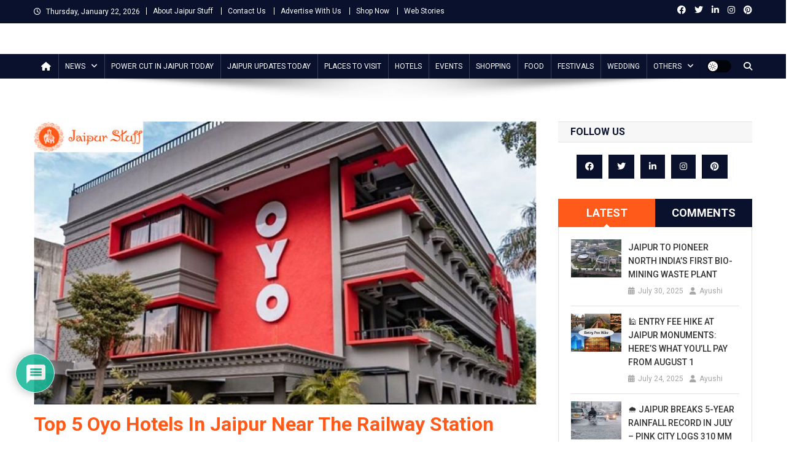

--- FILE ---
content_type: text/html; charset=UTF-8
request_url: https://www.jaipurstuff.com/top-5-oyo-hotels-in-jaipur-near-the-railway-station/
body_size: 43013
content:
<!doctype html>
<html lang="en-US">
<head>
<script async src="https://pagead2.googlesyndication.com/pagead/js/adsbygoogle.js?client=ca-pub-8688447047565719" crossorigin="anonymous"></script>
<meta charset="UTF-8">
<meta name="viewport" content="width=device-width, initial-scale=1">
<link rel="profile" href="http://gmpg.org/xfn/11">

<meta name='robots' content='index, follow, max-image-preview:large, max-snippet:-1, max-video-preview:-1' />

<!-- Google Tag Manager for WordPress by gtm4wp.com -->
<script data-cfasync="false" data-pagespeed-no-defer>
	var gtm4wp_datalayer_name = "dataLayer";
	var dataLayer = dataLayer || [];
</script>
<!-- End Google Tag Manager for WordPress by gtm4wp.com -->
	<!-- This site is optimized with the Yoast SEO plugin v26.6 - https://yoast.com/wordpress/plugins/seo/ -->
	<title>Top 5 Oyo hotels in Jaipur near the railway station - Jaipur Stuff</title>
	<meta name="description" content="Searching for Oyo hotels in Jaipur at a comfortable location with cheap prices and excellent service? Check out some of these best options" />
	<link rel="canonical" href="https://www.jaipurstuff.com/top-5-oyo-hotels-in-jaipur-near-the-railway-station/" />
	<meta property="og:locale" content="en_US" />
	<meta property="og:type" content="article" />
	<meta property="og:title" content="Top 5 Oyo hotels in Jaipur near the railway station - Jaipur Stuff" />
	<meta property="og:description" content="Searching for Oyo hotels in Jaipur at a comfortable location with cheap prices and excellent service? Check out some of these best options" />
	<meta property="og:url" content="https://www.jaipurstuff.com/top-5-oyo-hotels-in-jaipur-near-the-railway-station/" />
	<meta property="og:site_name" content="Jaipur Stuff" />
	<meta property="article:publisher" content="https://www.facebook.com/jaipurstuff/" />
	<meta property="article:author" content="https://www.facebook.com/renu.sharma.3994?ref=bookmarks" />
	<meta property="article:published_time" content="2020-10-22T12:28:00+00:00" />
	<meta property="article:modified_time" content="2023-08-04T10:07:36+00:00" />
	<meta property="og:image" content="https://www.jaipurstuff.com/wp-content/uploads/2020/10/oyo-hotel-in-jaipur.jpg" />
	<meta property="og:image:width" content="850" />
	<meta property="og:image:height" content="478" />
	<meta property="og:image:type" content="image/jpeg" />
	<meta name="author" content="Ayushi" />
	<meta name="twitter:card" content="summary_large_image" />
	<meta name="twitter:creator" content="@RenuSharma9" />
	<meta name="twitter:site" content="@jaipurstuff" />
	<meta name="twitter:label1" content="Written by" />
	<meta name="twitter:data1" content="Ayushi" />
	<meta name="twitter:label2" content="Est. reading time" />
	<meta name="twitter:data2" content="7 minutes" />
	<script type="application/ld+json" class="yoast-schema-graph">{"@context":"https://schema.org","@graph":[{"@type":"NewsArticle","@id":"https://www.jaipurstuff.com/top-5-oyo-hotels-in-jaipur-near-the-railway-station/#article","isPartOf":{"@id":"https://www.jaipurstuff.com/top-5-oyo-hotels-in-jaipur-near-the-railway-station/"},"author":{"name":"Ayushi","@id":"https://www.jaipurstuff.com/#/schema/person/5ef659e3e94badcb3b50ca74f7b51aa0"},"headline":"Top 5 Oyo hotels in Jaipur near the railway station","datePublished":"2020-10-22T12:28:00+00:00","dateModified":"2023-08-04T10:07:36+00:00","mainEntityOfPage":{"@id":"https://www.jaipurstuff.com/top-5-oyo-hotels-in-jaipur-near-the-railway-station/"},"wordCount":1292,"commentCount":0,"publisher":{"@id":"https://www.jaipurstuff.com/#organization"},"image":["https://www.jaipurstuff.com/wp-content/uploads/2020/10/oyo-hotel-in-jaipur.jpg"],"thumbnailUrl":"https://www.jaipurstuff.com/wp-content/uploads/2020/10/oyo-hotel-in-jaipur.jpg","keywords":["near the railway station","Oyo hotels","Oyo hotels jaipur","Oyo rooms in Jaipur","oyo rooms near me"],"articleSection":["Hotels"],"inLanguage":"en-US","potentialAction":[{"@type":"CommentAction","name":"Comment","target":["https://www.jaipurstuff.com/top-5-oyo-hotels-in-jaipur-near-the-railway-station/#respond"]}],"description":"Jaipur is the most preferred city in Rajasthan when it comes to travel the top tourist destinations of India. The capital city is the finest example of cross-culture and civilization. Every year it is flocked by tourists and travellers from every part of India. The beauty of Jaipur allures every class of people. Jaipur is [&hellip;]"},{"@type":"WebPage","@id":"https://www.jaipurstuff.com/top-5-oyo-hotels-in-jaipur-near-the-railway-station/","url":"https://www.jaipurstuff.com/top-5-oyo-hotels-in-jaipur-near-the-railway-station/","name":"Top 5 Oyo hotels in Jaipur near the railway station - Jaipur Stuff","isPartOf":{"@id":"https://www.jaipurstuff.com/#website"},"primaryImageOfPage":{"@id":"https://www.jaipurstuff.com/top-5-oyo-hotels-in-jaipur-near-the-railway-station/#primaryimage"},"image":{"@id":"https://www.jaipurstuff.com/top-5-oyo-hotels-in-jaipur-near-the-railway-station/#primaryimage"},"thumbnailUrl":"https://www.jaipurstuff.com/wp-content/uploads/2020/10/oyo-hotel-in-jaipur.jpg","datePublished":"2020-10-22T12:28:00+00:00","dateModified":"2023-08-04T10:07:36+00:00","description":"Searching for Oyo hotels in Jaipur at a comfortable location with cheap prices and excellent service? Check out some of these best options","breadcrumb":{"@id":"https://www.jaipurstuff.com/top-5-oyo-hotels-in-jaipur-near-the-railway-station/#breadcrumb"},"inLanguage":"en-US","potentialAction":[{"@type":"ReadAction","target":["https://www.jaipurstuff.com/top-5-oyo-hotels-in-jaipur-near-the-railway-station/"]}]},{"@type":"ImageObject","inLanguage":"en-US","@id":"https://www.jaipurstuff.com/top-5-oyo-hotels-in-jaipur-near-the-railway-station/#primaryimage","url":"https://www.jaipurstuff.com/wp-content/uploads/2020/10/oyo-hotel-in-jaipur.jpg","contentUrl":"https://www.jaipurstuff.com/wp-content/uploads/2020/10/oyo-hotel-in-jaipur.jpg","width":850,"height":478,"caption":"oyo-hotel-in-jaipur"},{"@type":"BreadcrumbList","@id":"https://www.jaipurstuff.com/top-5-oyo-hotels-in-jaipur-near-the-railway-station/#breadcrumb","itemListElement":[{"@type":"ListItem","position":1,"name":"Home","item":"https://www.jaipurstuff.com/"},{"@type":"ListItem","position":2,"name":"Top 5 Oyo hotels in Jaipur near the railway station"}]},{"@type":"WebSite","@id":"https://www.jaipurstuff.com/#website","url":"https://www.jaipurstuff.com/","name":"Jaipur Stuff","description":"Your Ultimate Guide To Jaipur","publisher":{"@id":"https://www.jaipurstuff.com/#organization"},"potentialAction":[{"@type":"SearchAction","target":{"@type":"EntryPoint","urlTemplate":"https://www.jaipurstuff.com/?s={search_term_string}"},"query-input":{"@type":"PropertyValueSpecification","valueRequired":true,"valueName":"search_term_string"}}],"inLanguage":"en-US"},{"@type":"Organization","@id":"https://www.jaipurstuff.com/#organization","name":"Jaipur Stuff","url":"https://www.jaipurstuff.com/","logo":{"@type":"ImageObject","inLanguage":"en-US","@id":"https://www.jaipurstuff.com/#/schema/logo/image/","url":"https://www.jaipurstuff.com/wp-content/uploads/2018/12/jaipur-logo-1.png","contentUrl":"https://www.jaipurstuff.com/wp-content/uploads/2018/12/jaipur-logo-1.png","width":500,"height":101,"caption":"Jaipur Stuff"},"image":{"@id":"https://www.jaipurstuff.com/#/schema/logo/image/"},"sameAs":["https://www.facebook.com/jaipurstuff/","https://x.com/jaipurstuff","https://www.instagram.com/jaipurstuff/","https://www.linkedin.com/company/jaipurstuff/","https://myspace.com/jaipurstuff","https://in.pinterest.com/jaipurstuff/"]},{"@type":"Person","@id":"https://www.jaipurstuff.com/#/schema/person/5ef659e3e94badcb3b50ca74f7b51aa0","name":"Ayushi","image":{"@type":"ImageObject","inLanguage":"en-US","@id":"https://www.jaipurstuff.com/#/schema/person/image/","url":"https://secure.gravatar.com/avatar/b53e55a80b21bcad7158ebd68dc8c1c84095123e6af1ba37523178870afb0dfd?s=96&d=mm&r=g","contentUrl":"https://secure.gravatar.com/avatar/b53e55a80b21bcad7158ebd68dc8c1c84095123e6af1ba37523178870afb0dfd?s=96&d=mm&r=g","caption":"Ayushi"},"description":"Jaipur Stuff website is aiming to provide all Jaipur information here on this site. Find Jaipur News, things to do in Jaipur, days out in Jaipur, Jaipur attractions and sightseeing, what’s on, shopping, handicrafts, Jewellery, Stones, Jaipur events, tours, restaurants and hotels in Jaipur. Explore Jaipur with useful information and Jaipur NEWS.","sameAs":["https://www.jaipurstuff.com","https://www.facebook.com/renu.sharma.3994?ref=bookmarks","https://www.instagram.com/renusharma392/","https://www.linkedin.com/in/renu-sharma-1581856a/","https://in.pinterest.com/renu23july/","https://x.com/RenuSharma9"]}]}</script>
	<!-- / Yoast SEO plugin. -->


<link rel='dns-prefetch' href='//www.jaipurstuff.com' />
<link rel='dns-prefetch' href='//fonts.googleapis.com' />
<link rel="alternate" type="application/rss+xml" title="Jaipur Stuff &raquo; Feed" href="https://www.jaipurstuff.com/feed/" />
<link rel="alternate" type="application/rss+xml" title="Jaipur Stuff &raquo; Comments Feed" href="https://www.jaipurstuff.com/comments/feed/" />
<link rel="alternate" type="application/rss+xml" title="Jaipur Stuff &raquo; Top 5 Oyo hotels in Jaipur near the railway station Comments Feed" href="https://www.jaipurstuff.com/top-5-oyo-hotels-in-jaipur-near-the-railway-station/feed/" />
<link rel="alternate" title="oEmbed (JSON)" type="application/json+oembed" href="https://www.jaipurstuff.com/wp-json/oembed/1.0/embed?url=https%3A%2F%2Fwww.jaipurstuff.com%2Ftop-5-oyo-hotels-in-jaipur-near-the-railway-station%2F" />
<link rel="alternate" title="oEmbed (XML)" type="text/xml+oembed" href="https://www.jaipurstuff.com/wp-json/oembed/1.0/embed?url=https%3A%2F%2Fwww.jaipurstuff.com%2Ftop-5-oyo-hotels-in-jaipur-near-the-railway-station%2F&#038;format=xml" />
<link rel="alternate" type="application/rss+xml" title="Jaipur Stuff &raquo; Stories Feed" href="https://www.jaipurstuff.com/web-stories/feed/"><style id='wp-img-auto-sizes-contain-inline-css' type='text/css'>
img:is([sizes=auto i],[sizes^="auto," i]){contain-intrinsic-size:3000px 1500px}
/*# sourceURL=wp-img-auto-sizes-contain-inline-css */
</style>
<style id='wp-block-library-inline-css' type='text/css'>
:root{--wp-block-synced-color:#7a00df;--wp-block-synced-color--rgb:122,0,223;--wp-bound-block-color:var(--wp-block-synced-color);--wp-editor-canvas-background:#ddd;--wp-admin-theme-color:#007cba;--wp-admin-theme-color--rgb:0,124,186;--wp-admin-theme-color-darker-10:#006ba1;--wp-admin-theme-color-darker-10--rgb:0,107,160.5;--wp-admin-theme-color-darker-20:#005a87;--wp-admin-theme-color-darker-20--rgb:0,90,135;--wp-admin-border-width-focus:2px}@media (min-resolution:192dpi){:root{--wp-admin-border-width-focus:1.5px}}.wp-element-button{cursor:pointer}:root .has-very-light-gray-background-color{background-color:#eee}:root .has-very-dark-gray-background-color{background-color:#313131}:root .has-very-light-gray-color{color:#eee}:root .has-very-dark-gray-color{color:#313131}:root .has-vivid-green-cyan-to-vivid-cyan-blue-gradient-background{background:linear-gradient(135deg,#00d084,#0693e3)}:root .has-purple-crush-gradient-background{background:linear-gradient(135deg,#34e2e4,#4721fb 50%,#ab1dfe)}:root .has-hazy-dawn-gradient-background{background:linear-gradient(135deg,#faaca8,#dad0ec)}:root .has-subdued-olive-gradient-background{background:linear-gradient(135deg,#fafae1,#67a671)}:root .has-atomic-cream-gradient-background{background:linear-gradient(135deg,#fdd79a,#004a59)}:root .has-nightshade-gradient-background{background:linear-gradient(135deg,#330968,#31cdcf)}:root .has-midnight-gradient-background{background:linear-gradient(135deg,#020381,#2874fc)}:root{--wp--preset--font-size--normal:16px;--wp--preset--font-size--huge:42px}.has-regular-font-size{font-size:1em}.has-larger-font-size{font-size:2.625em}.has-normal-font-size{font-size:var(--wp--preset--font-size--normal)}.has-huge-font-size{font-size:var(--wp--preset--font-size--huge)}.has-text-align-center{text-align:center}.has-text-align-left{text-align:left}.has-text-align-right{text-align:right}.has-fit-text{white-space:nowrap!important}#end-resizable-editor-section{display:none}.aligncenter{clear:both}.items-justified-left{justify-content:flex-start}.items-justified-center{justify-content:center}.items-justified-right{justify-content:flex-end}.items-justified-space-between{justify-content:space-between}.screen-reader-text{border:0;clip-path:inset(50%);height:1px;margin:-1px;overflow:hidden;padding:0;position:absolute;width:1px;word-wrap:normal!important}.screen-reader-text:focus{background-color:#ddd;clip-path:none;color:#444;display:block;font-size:1em;height:auto;left:5px;line-height:normal;padding:15px 23px 14px;text-decoration:none;top:5px;width:auto;z-index:100000}html :where(.has-border-color){border-style:solid}html :where([style*=border-top-color]){border-top-style:solid}html :where([style*=border-right-color]){border-right-style:solid}html :where([style*=border-bottom-color]){border-bottom-style:solid}html :where([style*=border-left-color]){border-left-style:solid}html :where([style*=border-width]){border-style:solid}html :where([style*=border-top-width]){border-top-style:solid}html :where([style*=border-right-width]){border-right-style:solid}html :where([style*=border-bottom-width]){border-bottom-style:solid}html :where([style*=border-left-width]){border-left-style:solid}html :where(img[class*=wp-image-]){height:auto;max-width:100%}:where(figure){margin:0 0 1em}html :where(.is-position-sticky){--wp-admin--admin-bar--position-offset:var(--wp-admin--admin-bar--height,0px)}@media screen and (max-width:600px){html :where(.is-position-sticky){--wp-admin--admin-bar--position-offset:0px}}

/*# sourceURL=wp-block-library-inline-css */
</style><style id='wp-block-image-inline-css' type='text/css'>
.wp-block-image>a,.wp-block-image>figure>a{display:inline-block}.wp-block-image img{box-sizing:border-box;height:auto;max-width:100%;vertical-align:bottom}@media not (prefers-reduced-motion){.wp-block-image img.hide{visibility:hidden}.wp-block-image img.show{animation:show-content-image .4s}}.wp-block-image[style*=border-radius] img,.wp-block-image[style*=border-radius]>a{border-radius:inherit}.wp-block-image.has-custom-border img{box-sizing:border-box}.wp-block-image.aligncenter{text-align:center}.wp-block-image.alignfull>a,.wp-block-image.alignwide>a{width:100%}.wp-block-image.alignfull img,.wp-block-image.alignwide img{height:auto;width:100%}.wp-block-image .aligncenter,.wp-block-image .alignleft,.wp-block-image .alignright,.wp-block-image.aligncenter,.wp-block-image.alignleft,.wp-block-image.alignright{display:table}.wp-block-image .aligncenter>figcaption,.wp-block-image .alignleft>figcaption,.wp-block-image .alignright>figcaption,.wp-block-image.aligncenter>figcaption,.wp-block-image.alignleft>figcaption,.wp-block-image.alignright>figcaption{caption-side:bottom;display:table-caption}.wp-block-image .alignleft{float:left;margin:.5em 1em .5em 0}.wp-block-image .alignright{float:right;margin:.5em 0 .5em 1em}.wp-block-image .aligncenter{margin-left:auto;margin-right:auto}.wp-block-image :where(figcaption){margin-bottom:1em;margin-top:.5em}.wp-block-image.is-style-circle-mask img{border-radius:9999px}@supports ((-webkit-mask-image:none) or (mask-image:none)) or (-webkit-mask-image:none){.wp-block-image.is-style-circle-mask img{border-radius:0;-webkit-mask-image:url('data:image/svg+xml;utf8,<svg viewBox="0 0 100 100" xmlns="http://www.w3.org/2000/svg"><circle cx="50" cy="50" r="50"/></svg>');mask-image:url('data:image/svg+xml;utf8,<svg viewBox="0 0 100 100" xmlns="http://www.w3.org/2000/svg"><circle cx="50" cy="50" r="50"/></svg>');mask-mode:alpha;-webkit-mask-position:center;mask-position:center;-webkit-mask-repeat:no-repeat;mask-repeat:no-repeat;-webkit-mask-size:contain;mask-size:contain}}:root :where(.wp-block-image.is-style-rounded img,.wp-block-image .is-style-rounded img){border-radius:9999px}.wp-block-image figure{margin:0}.wp-lightbox-container{display:flex;flex-direction:column;position:relative}.wp-lightbox-container img{cursor:zoom-in}.wp-lightbox-container img:hover+button{opacity:1}.wp-lightbox-container button{align-items:center;backdrop-filter:blur(16px) saturate(180%);background-color:#5a5a5a40;border:none;border-radius:4px;cursor:zoom-in;display:flex;height:20px;justify-content:center;opacity:0;padding:0;position:absolute;right:16px;text-align:center;top:16px;width:20px;z-index:100}@media not (prefers-reduced-motion){.wp-lightbox-container button{transition:opacity .2s ease}}.wp-lightbox-container button:focus-visible{outline:3px auto #5a5a5a40;outline:3px auto -webkit-focus-ring-color;outline-offset:3px}.wp-lightbox-container button:hover{cursor:pointer;opacity:1}.wp-lightbox-container button:focus{opacity:1}.wp-lightbox-container button:focus,.wp-lightbox-container button:hover,.wp-lightbox-container button:not(:hover):not(:active):not(.has-background){background-color:#5a5a5a40;border:none}.wp-lightbox-overlay{box-sizing:border-box;cursor:zoom-out;height:100vh;left:0;overflow:hidden;position:fixed;top:0;visibility:hidden;width:100%;z-index:100000}.wp-lightbox-overlay .close-button{align-items:center;cursor:pointer;display:flex;justify-content:center;min-height:40px;min-width:40px;padding:0;position:absolute;right:calc(env(safe-area-inset-right) + 16px);top:calc(env(safe-area-inset-top) + 16px);z-index:5000000}.wp-lightbox-overlay .close-button:focus,.wp-lightbox-overlay .close-button:hover,.wp-lightbox-overlay .close-button:not(:hover):not(:active):not(.has-background){background:none;border:none}.wp-lightbox-overlay .lightbox-image-container{height:var(--wp--lightbox-container-height);left:50%;overflow:hidden;position:absolute;top:50%;transform:translate(-50%,-50%);transform-origin:top left;width:var(--wp--lightbox-container-width);z-index:9999999999}.wp-lightbox-overlay .wp-block-image{align-items:center;box-sizing:border-box;display:flex;height:100%;justify-content:center;margin:0;position:relative;transform-origin:0 0;width:100%;z-index:3000000}.wp-lightbox-overlay .wp-block-image img{height:var(--wp--lightbox-image-height);min-height:var(--wp--lightbox-image-height);min-width:var(--wp--lightbox-image-width);width:var(--wp--lightbox-image-width)}.wp-lightbox-overlay .wp-block-image figcaption{display:none}.wp-lightbox-overlay button{background:none;border:none}.wp-lightbox-overlay .scrim{background-color:#fff;height:100%;opacity:.9;position:absolute;width:100%;z-index:2000000}.wp-lightbox-overlay.active{visibility:visible}@media not (prefers-reduced-motion){.wp-lightbox-overlay.active{animation:turn-on-visibility .25s both}.wp-lightbox-overlay.active img{animation:turn-on-visibility .35s both}.wp-lightbox-overlay.show-closing-animation:not(.active){animation:turn-off-visibility .35s both}.wp-lightbox-overlay.show-closing-animation:not(.active) img{animation:turn-off-visibility .25s both}.wp-lightbox-overlay.zoom.active{animation:none;opacity:1;visibility:visible}.wp-lightbox-overlay.zoom.active .lightbox-image-container{animation:lightbox-zoom-in .4s}.wp-lightbox-overlay.zoom.active .lightbox-image-container img{animation:none}.wp-lightbox-overlay.zoom.active .scrim{animation:turn-on-visibility .4s forwards}.wp-lightbox-overlay.zoom.show-closing-animation:not(.active){animation:none}.wp-lightbox-overlay.zoom.show-closing-animation:not(.active) .lightbox-image-container{animation:lightbox-zoom-out .4s}.wp-lightbox-overlay.zoom.show-closing-animation:not(.active) .lightbox-image-container img{animation:none}.wp-lightbox-overlay.zoom.show-closing-animation:not(.active) .scrim{animation:turn-off-visibility .4s forwards}}@keyframes show-content-image{0%{visibility:hidden}99%{visibility:hidden}to{visibility:visible}}@keyframes turn-on-visibility{0%{opacity:0}to{opacity:1}}@keyframes turn-off-visibility{0%{opacity:1;visibility:visible}99%{opacity:0;visibility:visible}to{opacity:0;visibility:hidden}}@keyframes lightbox-zoom-in{0%{transform:translate(calc((-100vw + var(--wp--lightbox-scrollbar-width))/2 + var(--wp--lightbox-initial-left-position)),calc(-50vh + var(--wp--lightbox-initial-top-position))) scale(var(--wp--lightbox-scale))}to{transform:translate(-50%,-50%) scale(1)}}@keyframes lightbox-zoom-out{0%{transform:translate(-50%,-50%) scale(1);visibility:visible}99%{visibility:visible}to{transform:translate(calc((-100vw + var(--wp--lightbox-scrollbar-width))/2 + var(--wp--lightbox-initial-left-position)),calc(-50vh + var(--wp--lightbox-initial-top-position))) scale(var(--wp--lightbox-scale));visibility:hidden}}
/*# sourceURL=https://www.jaipurstuff.com/wp-includes/blocks/image/style.min.css */
</style>
<style id='global-styles-inline-css' type='text/css'>
:root{--wp--preset--aspect-ratio--square: 1;--wp--preset--aspect-ratio--4-3: 4/3;--wp--preset--aspect-ratio--3-4: 3/4;--wp--preset--aspect-ratio--3-2: 3/2;--wp--preset--aspect-ratio--2-3: 2/3;--wp--preset--aspect-ratio--16-9: 16/9;--wp--preset--aspect-ratio--9-16: 9/16;--wp--preset--color--black: #000000;--wp--preset--color--cyan-bluish-gray: #abb8c3;--wp--preset--color--white: #ffffff;--wp--preset--color--pale-pink: #f78da7;--wp--preset--color--vivid-red: #cf2e2e;--wp--preset--color--luminous-vivid-orange: #ff6900;--wp--preset--color--luminous-vivid-amber: #fcb900;--wp--preset--color--light-green-cyan: #7bdcb5;--wp--preset--color--vivid-green-cyan: #00d084;--wp--preset--color--pale-cyan-blue: #8ed1fc;--wp--preset--color--vivid-cyan-blue: #0693e3;--wp--preset--color--vivid-purple: #9b51e0;--wp--preset--gradient--vivid-cyan-blue-to-vivid-purple: linear-gradient(135deg,rgb(6,147,227) 0%,rgb(155,81,224) 100%);--wp--preset--gradient--light-green-cyan-to-vivid-green-cyan: linear-gradient(135deg,rgb(122,220,180) 0%,rgb(0,208,130) 100%);--wp--preset--gradient--luminous-vivid-amber-to-luminous-vivid-orange: linear-gradient(135deg,rgb(252,185,0) 0%,rgb(255,105,0) 100%);--wp--preset--gradient--luminous-vivid-orange-to-vivid-red: linear-gradient(135deg,rgb(255,105,0) 0%,rgb(207,46,46) 100%);--wp--preset--gradient--very-light-gray-to-cyan-bluish-gray: linear-gradient(135deg,rgb(238,238,238) 0%,rgb(169,184,195) 100%);--wp--preset--gradient--cool-to-warm-spectrum: linear-gradient(135deg,rgb(74,234,220) 0%,rgb(151,120,209) 20%,rgb(207,42,186) 40%,rgb(238,44,130) 60%,rgb(251,105,98) 80%,rgb(254,248,76) 100%);--wp--preset--gradient--blush-light-purple: linear-gradient(135deg,rgb(255,206,236) 0%,rgb(152,150,240) 100%);--wp--preset--gradient--blush-bordeaux: linear-gradient(135deg,rgb(254,205,165) 0%,rgb(254,45,45) 50%,rgb(107,0,62) 100%);--wp--preset--gradient--luminous-dusk: linear-gradient(135deg,rgb(255,203,112) 0%,rgb(199,81,192) 50%,rgb(65,88,208) 100%);--wp--preset--gradient--pale-ocean: linear-gradient(135deg,rgb(255,245,203) 0%,rgb(182,227,212) 50%,rgb(51,167,181) 100%);--wp--preset--gradient--electric-grass: linear-gradient(135deg,rgb(202,248,128) 0%,rgb(113,206,126) 100%);--wp--preset--gradient--midnight: linear-gradient(135deg,rgb(2,3,129) 0%,rgb(40,116,252) 100%);--wp--preset--font-size--small: 13px;--wp--preset--font-size--medium: 20px;--wp--preset--font-size--large: 36px;--wp--preset--font-size--x-large: 42px;--wp--preset--spacing--20: 0.44rem;--wp--preset--spacing--30: 0.67rem;--wp--preset--spacing--40: 1rem;--wp--preset--spacing--50: 1.5rem;--wp--preset--spacing--60: 2.25rem;--wp--preset--spacing--70: 3.38rem;--wp--preset--spacing--80: 5.06rem;--wp--preset--shadow--natural: 6px 6px 9px rgba(0, 0, 0, 0.2);--wp--preset--shadow--deep: 12px 12px 50px rgba(0, 0, 0, 0.4);--wp--preset--shadow--sharp: 6px 6px 0px rgba(0, 0, 0, 0.2);--wp--preset--shadow--outlined: 6px 6px 0px -3px rgb(255, 255, 255), 6px 6px rgb(0, 0, 0);--wp--preset--shadow--crisp: 6px 6px 0px rgb(0, 0, 0);}:where(.is-layout-flex){gap: 0.5em;}:where(.is-layout-grid){gap: 0.5em;}body .is-layout-flex{display: flex;}.is-layout-flex{flex-wrap: wrap;align-items: center;}.is-layout-flex > :is(*, div){margin: 0;}body .is-layout-grid{display: grid;}.is-layout-grid > :is(*, div){margin: 0;}:where(.wp-block-columns.is-layout-flex){gap: 2em;}:where(.wp-block-columns.is-layout-grid){gap: 2em;}:where(.wp-block-post-template.is-layout-flex){gap: 1.25em;}:where(.wp-block-post-template.is-layout-grid){gap: 1.25em;}.has-black-color{color: var(--wp--preset--color--black) !important;}.has-cyan-bluish-gray-color{color: var(--wp--preset--color--cyan-bluish-gray) !important;}.has-white-color{color: var(--wp--preset--color--white) !important;}.has-pale-pink-color{color: var(--wp--preset--color--pale-pink) !important;}.has-vivid-red-color{color: var(--wp--preset--color--vivid-red) !important;}.has-luminous-vivid-orange-color{color: var(--wp--preset--color--luminous-vivid-orange) !important;}.has-luminous-vivid-amber-color{color: var(--wp--preset--color--luminous-vivid-amber) !important;}.has-light-green-cyan-color{color: var(--wp--preset--color--light-green-cyan) !important;}.has-vivid-green-cyan-color{color: var(--wp--preset--color--vivid-green-cyan) !important;}.has-pale-cyan-blue-color{color: var(--wp--preset--color--pale-cyan-blue) !important;}.has-vivid-cyan-blue-color{color: var(--wp--preset--color--vivid-cyan-blue) !important;}.has-vivid-purple-color{color: var(--wp--preset--color--vivid-purple) !important;}.has-black-background-color{background-color: var(--wp--preset--color--black) !important;}.has-cyan-bluish-gray-background-color{background-color: var(--wp--preset--color--cyan-bluish-gray) !important;}.has-white-background-color{background-color: var(--wp--preset--color--white) !important;}.has-pale-pink-background-color{background-color: var(--wp--preset--color--pale-pink) !important;}.has-vivid-red-background-color{background-color: var(--wp--preset--color--vivid-red) !important;}.has-luminous-vivid-orange-background-color{background-color: var(--wp--preset--color--luminous-vivid-orange) !important;}.has-luminous-vivid-amber-background-color{background-color: var(--wp--preset--color--luminous-vivid-amber) !important;}.has-light-green-cyan-background-color{background-color: var(--wp--preset--color--light-green-cyan) !important;}.has-vivid-green-cyan-background-color{background-color: var(--wp--preset--color--vivid-green-cyan) !important;}.has-pale-cyan-blue-background-color{background-color: var(--wp--preset--color--pale-cyan-blue) !important;}.has-vivid-cyan-blue-background-color{background-color: var(--wp--preset--color--vivid-cyan-blue) !important;}.has-vivid-purple-background-color{background-color: var(--wp--preset--color--vivid-purple) !important;}.has-black-border-color{border-color: var(--wp--preset--color--black) !important;}.has-cyan-bluish-gray-border-color{border-color: var(--wp--preset--color--cyan-bluish-gray) !important;}.has-white-border-color{border-color: var(--wp--preset--color--white) !important;}.has-pale-pink-border-color{border-color: var(--wp--preset--color--pale-pink) !important;}.has-vivid-red-border-color{border-color: var(--wp--preset--color--vivid-red) !important;}.has-luminous-vivid-orange-border-color{border-color: var(--wp--preset--color--luminous-vivid-orange) !important;}.has-luminous-vivid-amber-border-color{border-color: var(--wp--preset--color--luminous-vivid-amber) !important;}.has-light-green-cyan-border-color{border-color: var(--wp--preset--color--light-green-cyan) !important;}.has-vivid-green-cyan-border-color{border-color: var(--wp--preset--color--vivid-green-cyan) !important;}.has-pale-cyan-blue-border-color{border-color: var(--wp--preset--color--pale-cyan-blue) !important;}.has-vivid-cyan-blue-border-color{border-color: var(--wp--preset--color--vivid-cyan-blue) !important;}.has-vivid-purple-border-color{border-color: var(--wp--preset--color--vivid-purple) !important;}.has-vivid-cyan-blue-to-vivid-purple-gradient-background{background: var(--wp--preset--gradient--vivid-cyan-blue-to-vivid-purple) !important;}.has-light-green-cyan-to-vivid-green-cyan-gradient-background{background: var(--wp--preset--gradient--light-green-cyan-to-vivid-green-cyan) !important;}.has-luminous-vivid-amber-to-luminous-vivid-orange-gradient-background{background: var(--wp--preset--gradient--luminous-vivid-amber-to-luminous-vivid-orange) !important;}.has-luminous-vivid-orange-to-vivid-red-gradient-background{background: var(--wp--preset--gradient--luminous-vivid-orange-to-vivid-red) !important;}.has-very-light-gray-to-cyan-bluish-gray-gradient-background{background: var(--wp--preset--gradient--very-light-gray-to-cyan-bluish-gray) !important;}.has-cool-to-warm-spectrum-gradient-background{background: var(--wp--preset--gradient--cool-to-warm-spectrum) !important;}.has-blush-light-purple-gradient-background{background: var(--wp--preset--gradient--blush-light-purple) !important;}.has-blush-bordeaux-gradient-background{background: var(--wp--preset--gradient--blush-bordeaux) !important;}.has-luminous-dusk-gradient-background{background: var(--wp--preset--gradient--luminous-dusk) !important;}.has-pale-ocean-gradient-background{background: var(--wp--preset--gradient--pale-ocean) !important;}.has-electric-grass-gradient-background{background: var(--wp--preset--gradient--electric-grass) !important;}.has-midnight-gradient-background{background: var(--wp--preset--gradient--midnight) !important;}.has-small-font-size{font-size: var(--wp--preset--font-size--small) !important;}.has-medium-font-size{font-size: var(--wp--preset--font-size--medium) !important;}.has-large-font-size{font-size: var(--wp--preset--font-size--large) !important;}.has-x-large-font-size{font-size: var(--wp--preset--font-size--x-large) !important;}
/*# sourceURL=global-styles-inline-css */
</style>

<style id='classic-theme-styles-inline-css' type='text/css'>
/*! This file is auto-generated */
.wp-block-button__link{color:#fff;background-color:#32373c;border-radius:9999px;box-shadow:none;text-decoration:none;padding:calc(.667em + 2px) calc(1.333em + 2px);font-size:1.125em}.wp-block-file__button{background:#32373c;color:#fff;text-decoration:none}
/*# sourceURL=/wp-includes/css/classic-themes.min.css */
</style>
<link rel='stylesheet' id='contact-form-7-css' href='https://www.jaipurstuff.com/wp-content/plugins/contact-form-7/includes/css/styles.css?ver=6.1.4' type='text/css' media='all' />
<style id='contact-form-7-inline-css' type='text/css'>
.wpcf7 .wpcf7-recaptcha iframe {margin-bottom: 0;}.wpcf7 .wpcf7-recaptcha[data-align="center"] > div {margin: 0 auto;}.wpcf7 .wpcf7-recaptcha[data-align="right"] > div {margin: 0 0 0 auto;}
/*# sourceURL=contact-form-7-inline-css */
</style>
<link rel='stylesheet' id='ez-toc-css' href='https://www.jaipurstuff.com/wp-content/plugins/easy-table-of-contents/assets/css/screen.min.css?ver=2.0.79.2' type='text/css' media='all' />
<style id='ez-toc-inline-css' type='text/css'>
div#ez-toc-container .ez-toc-title {font-size: 20px;}div#ez-toc-container .ez-toc-title {font-weight: 600;}div#ez-toc-container ul li , div#ez-toc-container ul li a {font-size: 100%;}div#ez-toc-container ul li , div#ez-toc-container ul li a {font-weight: 500;}div#ez-toc-container nav ul ul li {font-size: 90%;}.ez-toc-box-title {font-weight: bold; margin-bottom: 10px; text-align: center; text-transform: uppercase; letter-spacing: 1px; color: #666; padding-bottom: 5px;position:absolute;top:-4%;left:5%;background-color: inherit;transition: top 0.3s ease;}.ez-toc-box-title.toc-closed {top:-25%;}
/*# sourceURL=ez-toc-inline-css */
</style>
<link rel='stylesheet' id='news-portal-fonts-css' href='https://fonts.googleapis.com/css?family=Roboto+Condensed%3A300italic%2C400italic%2C700italic%2C400%2C300%2C700%7CRoboto%3A300%2C400%2C400i%2C500%2C700%7CTitillium+Web%3A400%2C600%2C700%2C300&#038;subset=latin%2Clatin-ext' type='text/css' media='all' />
<link rel='stylesheet' id='news-portal-font-awesome-css' href='https://www.jaipurstuff.com/wp-content/themes/news-portal/assets/library/font-awesome/css/all.min.css?ver=6.5.1' type='text/css' media='all' />
<link rel='stylesheet' id='lightslider-style-css' href='https://www.jaipurstuff.com/wp-content/themes/news-portal/assets/library/lightslider/css/lightslider.min.css?ver=1.1.6' type='text/css' media='all' />
<link rel='stylesheet' id='news-portal-style-css' href='https://www.jaipurstuff.com/wp-content/themes/news-portal/style.css?ver=1.5.11' type='text/css' media='all' />
<link rel='stylesheet' id='news-portal-dark-style-css' href='https://www.jaipurstuff.com/wp-content/themes/news-portal/assets/css/np-dark.css?ver=1.5.11' type='text/css' media='all' />
<link rel='stylesheet' id='news-portal-preloader-style-css' href='https://www.jaipurstuff.com/wp-content/themes/news-portal/assets/css/np-preloader.css?ver=1.5.11' type='text/css' media='all' />
<link rel='stylesheet' id='news-portal-responsive-style-css' href='https://www.jaipurstuff.com/wp-content/themes/news-portal/assets/css/np-responsive.css?ver=1.5.11' type='text/css' media='all' />
<link rel='stylesheet' id='slb_core-css' href='https://www.jaipurstuff.com/wp-content/plugins/simple-lightbox/client/css/app.css?ver=2.9.4' type='text/css' media='all' />
<link rel='stylesheet' id='wpdiscuz-frontend-css-css' href='https://www.jaipurstuff.com/wp-content/plugins/wpdiscuz/themes/default/style.css?ver=7.6.42' type='text/css' media='all' />
<style id='wpdiscuz-frontend-css-inline-css' type='text/css'>
 #wpdcom .wpd-blog-administrator .wpd-comment-label{color:#ffffff;background-color:#00B38F;border:none}#wpdcom .wpd-blog-administrator .wpd-comment-author, #wpdcom .wpd-blog-administrator .wpd-comment-author a{color:#00B38F}#wpdcom.wpd-layout-1 .wpd-comment .wpd-blog-administrator .wpd-avatar img{border-color:#00B38F}#wpdcom.wpd-layout-2 .wpd-comment.wpd-reply .wpd-comment-wrap.wpd-blog-administrator{border-left:3px solid #00B38F}#wpdcom.wpd-layout-2 .wpd-comment .wpd-blog-administrator .wpd-avatar img{border-bottom-color:#00B38F}#wpdcom.wpd-layout-3 .wpd-blog-administrator .wpd-comment-subheader{border-top:1px dashed #00B38F}#wpdcom.wpd-layout-3 .wpd-reply .wpd-blog-administrator .wpd-comment-right{border-left:1px solid #00B38F}#wpdcom .wpd-blog-editor .wpd-comment-label{color:#ffffff;background-color:#00B38F;border:none}#wpdcom .wpd-blog-editor .wpd-comment-author, #wpdcom .wpd-blog-editor .wpd-comment-author a{color:#00B38F}#wpdcom.wpd-layout-1 .wpd-comment .wpd-blog-editor .wpd-avatar img{border-color:#00B38F}#wpdcom.wpd-layout-2 .wpd-comment.wpd-reply .wpd-comment-wrap.wpd-blog-editor{border-left:3px solid #00B38F}#wpdcom.wpd-layout-2 .wpd-comment .wpd-blog-editor .wpd-avatar img{border-bottom-color:#00B38F}#wpdcom.wpd-layout-3 .wpd-blog-editor .wpd-comment-subheader{border-top:1px dashed #00B38F}#wpdcom.wpd-layout-3 .wpd-reply .wpd-blog-editor .wpd-comment-right{border-left:1px solid #00B38F}#wpdcom .wpd-blog-author .wpd-comment-label{color:#ffffff;background-color:#00B38F;border:none}#wpdcom .wpd-blog-author .wpd-comment-author, #wpdcom .wpd-blog-author .wpd-comment-author a{color:#00B38F}#wpdcom.wpd-layout-1 .wpd-comment .wpd-blog-author .wpd-avatar img{border-color:#00B38F}#wpdcom.wpd-layout-2 .wpd-comment .wpd-blog-author .wpd-avatar img{border-bottom-color:#00B38F}#wpdcom.wpd-layout-3 .wpd-blog-author .wpd-comment-subheader{border-top:1px dashed #00B38F}#wpdcom.wpd-layout-3 .wpd-reply .wpd-blog-author .wpd-comment-right{border-left:1px solid #00B38F}#wpdcom .wpd-blog-contributor .wpd-comment-label{color:#ffffff;background-color:#00B38F;border:none}#wpdcom .wpd-blog-contributor .wpd-comment-author, #wpdcom .wpd-blog-contributor .wpd-comment-author a{color:#00B38F}#wpdcom.wpd-layout-1 .wpd-comment .wpd-blog-contributor .wpd-avatar img{border-color:#00B38F}#wpdcom.wpd-layout-2 .wpd-comment .wpd-blog-contributor .wpd-avatar img{border-bottom-color:#00B38F}#wpdcom.wpd-layout-3 .wpd-blog-contributor .wpd-comment-subheader{border-top:1px dashed #00B38F}#wpdcom.wpd-layout-3 .wpd-reply .wpd-blog-contributor .wpd-comment-right{border-left:1px solid #00B38F}#wpdcom .wpd-blog-subscriber .wpd-comment-label{color:#ffffff;background-color:#00B38F;border:none}#wpdcom .wpd-blog-subscriber .wpd-comment-author, #wpdcom .wpd-blog-subscriber .wpd-comment-author a{color:#00B38F}#wpdcom.wpd-layout-2 .wpd-comment .wpd-blog-subscriber .wpd-avatar img{border-bottom-color:#00B38F}#wpdcom.wpd-layout-3 .wpd-blog-subscriber .wpd-comment-subheader{border-top:1px dashed #00B38F}#wpdcom .wpd-blog-employer .wpd-comment-label{color:#ffffff;background-color:#00B38F;border:none}#wpdcom .wpd-blog-employer .wpd-comment-author, #wpdcom .wpd-blog-employer .wpd-comment-author a{color:#00B38F}#wpdcom.wpd-layout-1 .wpd-comment .wpd-blog-employer .wpd-avatar img{border-color:#00B38F}#wpdcom.wpd-layout-2 .wpd-comment .wpd-blog-employer .wpd-avatar img{border-bottom-color:#00B38F}#wpdcom.wpd-layout-3 .wpd-blog-employer .wpd-comment-subheader{border-top:1px dashed #00B38F}#wpdcom.wpd-layout-3 .wpd-reply .wpd-blog-employer .wpd-comment-right{border-left:1px solid #00B38F}#wpdcom .wpd-blog-wpseo_manager .wpd-comment-label{color:#ffffff;background-color:#00B38F;border:none}#wpdcom .wpd-blog-wpseo_manager .wpd-comment-author, #wpdcom .wpd-blog-wpseo_manager .wpd-comment-author a{color:#00B38F}#wpdcom.wpd-layout-1 .wpd-comment .wpd-blog-wpseo_manager .wpd-avatar img{border-color:#00B38F}#wpdcom.wpd-layout-2 .wpd-comment .wpd-blog-wpseo_manager .wpd-avatar img{border-bottom-color:#00B38F}#wpdcom.wpd-layout-3 .wpd-blog-wpseo_manager .wpd-comment-subheader{border-top:1px dashed #00B38F}#wpdcom.wpd-layout-3 .wpd-reply .wpd-blog-wpseo_manager .wpd-comment-right{border-left:1px solid #00B38F}#wpdcom .wpd-blog-wpseo_editor .wpd-comment-label{color:#ffffff;background-color:#00B38F;border:none}#wpdcom .wpd-blog-wpseo_editor .wpd-comment-author, #wpdcom .wpd-blog-wpseo_editor .wpd-comment-author a{color:#00B38F}#wpdcom.wpd-layout-1 .wpd-comment .wpd-blog-wpseo_editor .wpd-avatar img{border-color:#00B38F}#wpdcom.wpd-layout-2 .wpd-comment .wpd-blog-wpseo_editor .wpd-avatar img{border-bottom-color:#00B38F}#wpdcom.wpd-layout-3 .wpd-blog-wpseo_editor .wpd-comment-subheader{border-top:1px dashed #00B38F}#wpdcom.wpd-layout-3 .wpd-reply .wpd-blog-wpseo_editor .wpd-comment-right{border-left:1px solid #00B38F}#wpdcom .wpd-blog-manage_schema_options .wpd-comment-label{color:#ffffff;background-color:#00B38F;border:none}#wpdcom .wpd-blog-manage_schema_options .wpd-comment-author, #wpdcom .wpd-blog-manage_schema_options .wpd-comment-author a{color:#00B38F}#wpdcom.wpd-layout-1 .wpd-comment .wpd-blog-manage_schema_options .wpd-avatar img{border-color:#00B38F}#wpdcom.wpd-layout-2 .wpd-comment .wpd-blog-manage_schema_options .wpd-avatar img{border-bottom-color:#00B38F}#wpdcom.wpd-layout-3 .wpd-blog-manage_schema_options .wpd-comment-subheader{border-top:1px dashed #00B38F}#wpdcom.wpd-layout-3 .wpd-reply .wpd-blog-manage_schema_options .wpd-comment-right{border-left:1px solid #00B38F}#wpdcom .wpd-blog-post_author .wpd-comment-label{color:#ffffff;background-color:#00B38F;border:none}#wpdcom .wpd-blog-post_author .wpd-comment-author, #wpdcom .wpd-blog-post_author .wpd-comment-author a{color:#00B38F}#wpdcom .wpd-blog-post_author .wpd-avatar img{border-color:#00B38F}#wpdcom.wpd-layout-1 .wpd-comment .wpd-blog-post_author .wpd-avatar img{border-color:#00B38F}#wpdcom.wpd-layout-2 .wpd-comment.wpd-reply .wpd-comment-wrap.wpd-blog-post_author{border-left:3px solid #00B38F}#wpdcom.wpd-layout-2 .wpd-comment .wpd-blog-post_author .wpd-avatar img{border-bottom-color:#00B38F}#wpdcom.wpd-layout-3 .wpd-blog-post_author .wpd-comment-subheader{border-top:1px dashed #00B38F}#wpdcom.wpd-layout-3 .wpd-reply .wpd-blog-post_author .wpd-comment-right{border-left:1px solid #00B38F}#wpdcom .wpd-blog-guest .wpd-comment-label{color:#ffffff;background-color:#00B38F;border:none}#wpdcom .wpd-blog-guest .wpd-comment-author, #wpdcom .wpd-blog-guest .wpd-comment-author a{color:#00B38F}#wpdcom.wpd-layout-3 .wpd-blog-guest .wpd-comment-subheader{border-top:1px dashed #00B38F}#comments, #respond, .comments-area, #wpdcom{}#wpdcom .ql-editor > *{color:#777777}#wpdcom .ql-editor::before{}#wpdcom .ql-toolbar{border:1px solid #DDDDDD;border-top:none}#wpdcom .ql-container{border:1px solid #DDDDDD;border-bottom:none}#wpdcom .wpd-form-row .wpdiscuz-item input[type="text"], #wpdcom .wpd-form-row .wpdiscuz-item input[type="email"], #wpdcom .wpd-form-row .wpdiscuz-item input[type="url"], #wpdcom .wpd-form-row .wpdiscuz-item input[type="color"], #wpdcom .wpd-form-row .wpdiscuz-item input[type="date"], #wpdcom .wpd-form-row .wpdiscuz-item input[type="datetime"], #wpdcom .wpd-form-row .wpdiscuz-item input[type="datetime-local"], #wpdcom .wpd-form-row .wpdiscuz-item input[type="month"], #wpdcom .wpd-form-row .wpdiscuz-item input[type="number"], #wpdcom .wpd-form-row .wpdiscuz-item input[type="time"], #wpdcom textarea, #wpdcom select{border:1px solid #DDDDDD;color:#777777}#wpdcom .wpd-form-row .wpdiscuz-item textarea{border:1px solid #DDDDDD}#wpdcom input::placeholder, #wpdcom textarea::placeholder, #wpdcom input::-moz-placeholder, #wpdcom textarea::-webkit-input-placeholder{}#wpdcom .wpd-comment-text{color:#777777}#wpdcom .wpd-thread-head .wpd-thread-info{border-bottom:2px solid #00B38F}#wpdcom .wpd-thread-head .wpd-thread-info.wpd-reviews-tab svg{fill:#00B38F}#wpdcom .wpd-thread-head .wpdiscuz-user-settings{border-bottom:2px solid #00B38F}#wpdcom .wpd-thread-head .wpdiscuz-user-settings:hover{color:#00B38F}#wpdcom .wpd-comment .wpd-follow-link:hover{color:#00B38F}#wpdcom .wpd-comment-status .wpd-sticky{color:#00B38F}#wpdcom .wpd-thread-filter .wpdf-active{color:#00B38F;border-bottom-color:#00B38F}#wpdcom .wpd-comment-info-bar{border:1px dashed #33c3a6;background:#e6f8f4}#wpdcom .wpd-comment-info-bar .wpd-current-view i{color:#00B38F}#wpdcom .wpd-filter-view-all:hover{background:#00B38F}#wpdcom .wpdiscuz-item .wpdiscuz-rating > label{color:#DDDDDD}#wpdcom .wpdiscuz-item .wpdiscuz-rating:not(:checked) > label:hover, .wpdiscuz-rating:not(:checked) > label:hover ~ label{}#wpdcom .wpdiscuz-item .wpdiscuz-rating > input ~ label:hover, #wpdcom .wpdiscuz-item .wpdiscuz-rating > input:not(:checked) ~ label:hover ~ label, #wpdcom .wpdiscuz-item .wpdiscuz-rating > input:not(:checked) ~ label:hover ~ label{color:#FFED85}#wpdcom .wpdiscuz-item .wpdiscuz-rating > input:checked ~ label:hover, #wpdcom .wpdiscuz-item .wpdiscuz-rating > input:checked ~ label:hover, #wpdcom .wpdiscuz-item .wpdiscuz-rating > label:hover ~ input:checked ~ label, #wpdcom .wpdiscuz-item .wpdiscuz-rating > input:checked + label:hover ~ label, #wpdcom .wpdiscuz-item .wpdiscuz-rating > input:checked ~ label:hover ~ label, .wpd-custom-field .wcf-active-star, #wpdcom .wpdiscuz-item .wpdiscuz-rating > input:checked ~ label{color:#FFD700}#wpd-post-rating .wpd-rating-wrap .wpd-rating-stars svg .wpd-star{fill:#DDDDDD}#wpd-post-rating .wpd-rating-wrap .wpd-rating-stars svg .wpd-active{fill:#FFD700}#wpd-post-rating .wpd-rating-wrap .wpd-rate-starts svg .wpd-star{fill:#DDDDDD}#wpd-post-rating .wpd-rating-wrap .wpd-rate-starts:hover svg .wpd-star{fill:#FFED85}#wpd-post-rating.wpd-not-rated .wpd-rating-wrap .wpd-rate-starts svg:hover ~ svg .wpd-star{fill:#DDDDDD}.wpdiscuz-post-rating-wrap .wpd-rating .wpd-rating-wrap .wpd-rating-stars svg .wpd-star{fill:#DDDDDD}.wpdiscuz-post-rating-wrap .wpd-rating .wpd-rating-wrap .wpd-rating-stars svg .wpd-active{fill:#FFD700}#wpdcom .wpd-comment .wpd-follow-active{color:#ff7a00}#wpdcom .page-numbers{color:#555;border:#555 1px solid}#wpdcom span.current{background:#555}#wpdcom.wpd-layout-1 .wpd-new-loaded-comment > .wpd-comment-wrap > .wpd-comment-right{background:#FFFAD6}#wpdcom.wpd-layout-2 .wpd-new-loaded-comment.wpd-comment > .wpd-comment-wrap > .wpd-comment-right{background:#FFFAD6}#wpdcom.wpd-layout-2 .wpd-new-loaded-comment.wpd-comment.wpd-reply > .wpd-comment-wrap > .wpd-comment-right{background:transparent}#wpdcom.wpd-layout-2 .wpd-new-loaded-comment.wpd-comment.wpd-reply > .wpd-comment-wrap{background:#FFFAD6}#wpdcom.wpd-layout-3 .wpd-new-loaded-comment.wpd-comment > .wpd-comment-wrap > .wpd-comment-right{background:#FFFAD6}#wpdcom .wpd-follow:hover i, #wpdcom .wpd-unfollow:hover i, #wpdcom .wpd-comment .wpd-follow-active:hover i{color:#00B38F}#wpdcom .wpdiscuz-readmore{cursor:pointer;color:#00B38F}.wpd-custom-field .wcf-pasiv-star, #wpcomm .wpdiscuz-item .wpdiscuz-rating > label{color:#DDDDDD}.wpd-wrapper .wpd-list-item.wpd-active{border-top:3px solid #00B38F}#wpdcom.wpd-layout-2 .wpd-comment.wpd-reply.wpd-unapproved-comment .wpd-comment-wrap{border-left:3px solid #FFFAD6}#wpdcom.wpd-layout-3 .wpd-comment.wpd-reply.wpd-unapproved-comment .wpd-comment-right{border-left:1px solid #FFFAD6}#wpdcom .wpd-prim-button{background-color:#07B290;color:#FFFFFF}#wpdcom .wpd_label__check i.wpdicon-on{color:#07B290;border:1px solid #83d9c8}#wpd-bubble-wrapper #wpd-bubble-all-comments-count{color:#1DB99A}#wpd-bubble-wrapper > div{background-color:#1DB99A}#wpd-bubble-wrapper > #wpd-bubble #wpd-bubble-add-message{background-color:#1DB99A}#wpd-bubble-wrapper > #wpd-bubble #wpd-bubble-add-message::before{border-left-color:#1DB99A;border-right-color:#1DB99A}#wpd-bubble-wrapper.wpd-right-corner > #wpd-bubble #wpd-bubble-add-message::before{border-left-color:#1DB99A;border-right-color:#1DB99A}.wpd-inline-icon-wrapper path.wpd-inline-icon-first{fill:#1DB99A}.wpd-inline-icon-count{background-color:#1DB99A}.wpd-inline-icon-count::before{border-right-color:#1DB99A}.wpd-inline-form-wrapper::before{border-bottom-color:#1DB99A}.wpd-inline-form-question{background-color:#1DB99A}.wpd-inline-form{background-color:#1DB99A}.wpd-last-inline-comments-wrapper{border-color:#1DB99A}.wpd-last-inline-comments-wrapper::before{border-bottom-color:#1DB99A}.wpd-last-inline-comments-wrapper .wpd-view-all-inline-comments{background:#1DB99A}.wpd-last-inline-comments-wrapper .wpd-view-all-inline-comments:hover,.wpd-last-inline-comments-wrapper .wpd-view-all-inline-comments:active,.wpd-last-inline-comments-wrapper .wpd-view-all-inline-comments:focus{background-color:#1DB99A}#wpdcom .ql-snow .ql-tooltip[data-mode="link"]::before{content:"Enter link:"}#wpdcom .ql-snow .ql-tooltip.ql-editing a.ql-action::after{content:"Save"}.comments-area{width:auto}
/*# sourceURL=wpdiscuz-frontend-css-inline-css */
</style>
<link rel='stylesheet' id='wpdiscuz-fa-css' href='https://www.jaipurstuff.com/wp-content/plugins/wpdiscuz/assets/third-party/font-awesome-5.13.0/css/fa.min.css?ver=7.6.42' type='text/css' media='all' />
<link rel='stylesheet' id='wpdiscuz-combo-css-css' href='https://www.jaipurstuff.com/wp-content/plugins/wpdiscuz/assets/css/wpdiscuz-combo.min.css?ver=6.9' type='text/css' media='all' />
<link rel='stylesheet' id='wp-block-paragraph-css' href='https://www.jaipurstuff.com/wp-includes/blocks/paragraph/style.min.css?ver=6.9' type='text/css' media='all' />
<link rel='stylesheet' id='wp-block-heading-css' href='https://www.jaipurstuff.com/wp-includes/blocks/heading/style.min.css?ver=6.9' type='text/css' media='all' />
<script type="text/javascript" src="https://www.jaipurstuff.com/wp-includes/js/jquery/jquery.min.js?ver=3.7.1" id="jquery-core-js"></script>
<script type="text/javascript" src="https://www.jaipurstuff.com/wp-includes/js/jquery/jquery-migrate.min.js?ver=3.4.1" id="jquery-migrate-js"></script>
<link rel="https://api.w.org/" href="https://www.jaipurstuff.com/wp-json/" /><link rel="alternate" title="JSON" type="application/json" href="https://www.jaipurstuff.com/wp-json/wp/v2/posts/6892" /><link rel="EditURI" type="application/rsd+xml" title="RSD" href="https://www.jaipurstuff.com/xmlrpc.php?rsd" />


<!-- This site is optimized with the Schema plugin v1.7.9.6 - https://schema.press -->
<script type="application/ld+json">[{"@context":"http:\/\/schema.org\/","@type":"WPHeader","url":"https:\/\/www.jaipurstuff.com\/top-5-oyo-hotels-in-jaipur-near-the-railway-station\/","headline":"Top 5 Oyo hotels in Jaipur near the railway station","description":"Jaipur is the most preferred city in Rajasthan when it comes to travel the top tourist destinations of..."},{"@context":"http:\/\/schema.org\/","@type":"WPFooter","url":"https:\/\/www.jaipurstuff.com\/top-5-oyo-hotels-in-jaipur-near-the-railway-station\/","headline":"Top 5 Oyo hotels in Jaipur near the railway station","description":"Jaipur is the most preferred city in Rajasthan when it comes to travel the top tourist destinations of...","copyrightYear":"2020"}]</script>



<!-- This site is optimized with the Schema plugin v1.7.9.6 - https://schema.press -->
<script type="application/ld+json">{"@context":"https:\/\/schema.org\/","@type":"BlogPosting","mainEntityOfPage":{"@type":"WebPage","@id":"https:\/\/www.jaipurstuff.com\/top-5-oyo-hotels-in-jaipur-near-the-railway-station\/"},"url":"https:\/\/www.jaipurstuff.com\/top-5-oyo-hotels-in-jaipur-near-the-railway-station\/","headline":"Top 5 Oyo hotels in Jaipur near the railway station","datePublished":"2020-10-22T12:28:00+00:00","dateModified":"2023-08-04T10:07:36+00:00","publisher":{"@type":"Organization","@id":"https:\/\/www.jaipurstuff.com\/#organization","name":"Jaipur Stuff","logo":{"@type":"ImageObject","url":"https:\/\/www.jaipurstuff.com\/wp-content\/uploads\/2021\/02\/jaipur-stuff-1.jpg","width":600,"height":60}},"image":{"@type":"ImageObject","url":"https:\/\/www.jaipurstuff.com\/wp-content\/uploads\/2020\/10\/oyo-hotel-in-jaipur.jpg","width":850,"height":478},"articleSection":"Hotels","keywords":"near the railway station, Oyo hotels, Oyo hotels jaipur, Oyo rooms in Jaipur, oyo rooms near me","description":"Jaipur is the most preferred city in Rajasthan when it comes to travel the top tourist destinations of India. The capital city is the finest example of cross-culture and civilization. Every year it is flocked by tourists and travellers from every part of India. The beauty of Jaipur allures","author":{"@type":"Person","name":"Ayushi","url":"https:\/\/www.jaipurstuff.com\/author\/jayapurstough\/","description":"Jaipur Stuff website is aiming to provide all Jaipur information here on this site. Find Jaipur News, things to do in Jaipur, days out in Jaipur, Jaipur attractions and sightseeing, what’s on, shopping, handicrafts, Jewellery, Stones, Jaipur events, tours, restaurants and hotels in Jaipur. Explore Jaipur with useful information and Jaipur NEWS.","image":{"@type":"ImageObject","url":"https:\/\/secure.gravatar.com\/avatar\/b53e55a80b21bcad7158ebd68dc8c1c84095123e6af1ba37523178870afb0dfd?s=96&d=mm&r=g","height":96,"width":96},"sameAs":["https:\/\/www.jaipurstuff.com","https:\/\/www.facebook.com\/renu.sharma.3994?ref=bookmarks","https:\/\/twitter.com\/RenuSharma9","https:\/\/www.instagram.com\/renusharma392\/","https:\/\/www.linkedin.com\/in\/renu-sharma-1581856a\/","https:\/\/in.pinterest.com\/renu23july\/"]}}</script>


<!-- Google Tag Manager for WordPress by gtm4wp.com -->
<!-- GTM Container placement set to footer -->
<script data-cfasync="false" data-pagespeed-no-defer>
	var dataLayer_content = {"visitorLoginState":"logged-out","visitorType":"visitor-logged-out","pageTitle":"Top 5 Oyo hotels in Jaipur near the railway station - Jaipur Stuff","pagePostType":"post","pagePostType2":"single-post","pageCategory":["hotels"],"pageAttributes":["near-the-railway-station","oyo-hotels","oyo-hotels-jaipur","oyo-rooms-in-jaipur","oyo-rooms-near-me"],"pagePostAuthorID":1,"pagePostAuthor":"Ayushi","pagePostDate":"October 22, 2020","pagePostDateYear":2020,"pagePostDateMonth":10,"pagePostDateDay":22,"pagePostDateDayName":"Thursday","pagePostDateHour":12,"pagePostDateMinute":28,"pagePostDateIso":"2020-10-22T12:28:00+00:00","pagePostDateUnix":1603369680,"pagePostTerms":{"category":["Hotels"],"post_tag":["near the railway station","Oyo hotels","Oyo hotels jaipur","Oyo rooms in Jaipur","oyo rooms near me"],"meta":{"np_single_post_sidebar":"default_sidebar","post_meta_identity":"np-metabox-info","onesignal_meta_box_present":1,"onesignal_send_notification":"","onesignal_modify_title_and_content":"","onesignal_notification_custom_heading":null,"onesignal_notification_custom_content":null,"gnpub_modified_count":2}},"postCountOnPage":1,"postCountTotal":1,"postID":6892,"postFormat":"standard"};
	dataLayer.push( dataLayer_content );
</script>
<script data-cfasync="false" data-pagespeed-no-defer>
(function(w,d,s,l,i){w[l]=w[l]||[];w[l].push({'gtm.start':
new Date().getTime(),event:'gtm.js'});var f=d.getElementsByTagName(s)[0],
j=d.createElement(s),dl=l!='dataLayer'?'&l='+l:'';j.async=true;j.src=
'//www.googletagmanager.com/gtm.js?id='+i+dl;f.parentNode.insertBefore(j,f);
})(window,document,'script','dataLayer','GTM-TTDK83B');
</script>
<!-- End Google Tag Manager for WordPress by gtm4wp.com -->      <meta name="onesignal" content="wordpress-plugin"/>
            <script>

      window.OneSignalDeferred = window.OneSignalDeferred || [];

      OneSignalDeferred.push(function(OneSignal) {
        var oneSignal_options = {};
        window._oneSignalInitOptions = oneSignal_options;

        oneSignal_options['serviceWorkerParam'] = { scope: '/' };
oneSignal_options['serviceWorkerPath'] = 'OneSignalSDKWorker.js.php';

        OneSignal.Notifications.setDefaultUrl("https://www.jaipurstuff.com");

        oneSignal_options['wordpress'] = true;
oneSignal_options['appId'] = 'e6633151-b083-479e-ae40-7a2be604b024';
oneSignal_options['allowLocalhostAsSecureOrigin'] = true;
oneSignal_options['welcomeNotification'] = { };
oneSignal_options['welcomeNotification']['title'] = "";
oneSignal_options['welcomeNotification']['message'] = "";
oneSignal_options['path'] = "https://www.jaipurstuff.com/wp-content/plugins/onesignal-free-web-push-notifications/sdk_files/";
oneSignal_options['safari_web_id'] = "web.onesignal.auto.5e2915a8-1095-4900-b2af-7b25bf2970dd";
oneSignal_options['promptOptions'] = { };
oneSignal_options['notifyButton'] = { };
oneSignal_options['notifyButton']['enable'] = true;
oneSignal_options['notifyButton']['position'] = 'bottom-left';
oneSignal_options['notifyButton']['theme'] = 'default';
oneSignal_options['notifyButton']['size'] = 'small';
oneSignal_options['notifyButton']['showCredit'] = true;
oneSignal_options['notifyButton']['text'] = {};
oneSignal_options['notifyButton']['offset'] = {};
              OneSignal.init(window._oneSignalInitOptions);
              OneSignal.Slidedown.promptPush()      });

      function documentInitOneSignal() {
        var oneSignal_elements = document.getElementsByClassName("OneSignal-prompt");

        var oneSignalLinkClickHandler = function(event) { OneSignal.Notifications.requestPermission(); event.preventDefault(); };        for(var i = 0; i < oneSignal_elements.length; i++)
          oneSignal_elements[i].addEventListener('click', oneSignalLinkClickHandler, false);
      }

      if (document.readyState === 'complete') {
           documentInitOneSignal();
      }
      else {
           window.addEventListener("load", function(event){
               documentInitOneSignal();
          });
      }
    </script>


<!-- This site is optimized with the Schema plugin v1.7.9.6 - https://schema.press -->
<script type="application/ld+json">{
    "@context": "http://schema.org",
    "@type": "BreadcrumbList",
    "itemListElement": [
        {
            "@type": "ListItem",
            "position": 1,
            "item": {
                "@id": "https://www.jaipurstuff.com",
                "name": "Home"
            }
        },
        {
            "@type": "ListItem",
            "position": 2,
            "item": {
                "@id": "https://www.jaipurstuff.com/top-5-oyo-hotels-in-jaipur-near-the-railway-station/",
                "name": "Top 5 Oyo hotels in Jaipur near the railway station",
                "image": "https://www.jaipurstuff.com/wp-content/uploads/2020/10/oyo-hotel-in-jaipur.jpg"
            }
        }
    ]
}</script>

<style type="text/css">.saboxplugin-wrap{-webkit-box-sizing:border-box;-moz-box-sizing:border-box;-ms-box-sizing:border-box;box-sizing:border-box;border:1px solid #eee;width:100%;clear:both;display:block;overflow:hidden;word-wrap:break-word;position:relative}.saboxplugin-wrap .saboxplugin-gravatar{float:left;padding:0 20px 20px 20px}.saboxplugin-wrap .saboxplugin-gravatar img{max-width:100px;height:auto;border-radius:0;}.saboxplugin-wrap .saboxplugin-authorname{font-size:18px;line-height:1;margin:20px 0 0 20px;display:block}.saboxplugin-wrap .saboxplugin-authorname a{text-decoration:none}.saboxplugin-wrap .saboxplugin-authorname a:focus{outline:0}.saboxplugin-wrap .saboxplugin-desc{display:block;margin:5px 20px}.saboxplugin-wrap .saboxplugin-desc a{text-decoration:underline}.saboxplugin-wrap .saboxplugin-desc p{margin:5px 0 12px}.saboxplugin-wrap .saboxplugin-web{margin:0 20px 15px;text-align:left}.saboxplugin-wrap .sab-web-position{text-align:right}.saboxplugin-wrap .saboxplugin-web a{color:#ccc;text-decoration:none}.saboxplugin-wrap .saboxplugin-socials{position:relative;display:block;background:#fcfcfc;padding:5px;border-top:1px solid #eee}.saboxplugin-wrap .saboxplugin-socials a svg{width:20px;height:20px}.saboxplugin-wrap .saboxplugin-socials a svg .st2{fill:#fff; transform-origin:center center;}.saboxplugin-wrap .saboxplugin-socials a svg .st1{fill:rgba(0,0,0,.3)}.saboxplugin-wrap .saboxplugin-socials a:hover{opacity:.8;-webkit-transition:opacity .4s;-moz-transition:opacity .4s;-o-transition:opacity .4s;transition:opacity .4s;box-shadow:none!important;-webkit-box-shadow:none!important}.saboxplugin-wrap .saboxplugin-socials .saboxplugin-icon-color{box-shadow:none;padding:0;border:0;-webkit-transition:opacity .4s;-moz-transition:opacity .4s;-o-transition:opacity .4s;transition:opacity .4s;display:inline-block;color:#fff;font-size:0;text-decoration:inherit;margin:5px;-webkit-border-radius:0;-moz-border-radius:0;-ms-border-radius:0;-o-border-radius:0;border-radius:0;overflow:hidden}.saboxplugin-wrap .saboxplugin-socials .saboxplugin-icon-grey{text-decoration:inherit;box-shadow:none;position:relative;display:-moz-inline-stack;display:inline-block;vertical-align:middle;zoom:1;margin:10px 5px;color:#444;fill:#444}.clearfix:after,.clearfix:before{content:' ';display:table;line-height:0;clear:both}.ie7 .clearfix{zoom:1}.saboxplugin-socials.sabox-colored .saboxplugin-icon-color .sab-twitch{border-color:#38245c}.saboxplugin-socials.sabox-colored .saboxplugin-icon-color .sab-behance{border-color:#003eb0}.saboxplugin-socials.sabox-colored .saboxplugin-icon-color .sab-deviantart{border-color:#036824}.saboxplugin-socials.sabox-colored .saboxplugin-icon-color .sab-digg{border-color:#00327c}.saboxplugin-socials.sabox-colored .saboxplugin-icon-color .sab-dribbble{border-color:#ba1655}.saboxplugin-socials.sabox-colored .saboxplugin-icon-color .sab-facebook{border-color:#1e2e4f}.saboxplugin-socials.sabox-colored .saboxplugin-icon-color .sab-flickr{border-color:#003576}.saboxplugin-socials.sabox-colored .saboxplugin-icon-color .sab-github{border-color:#264874}.saboxplugin-socials.sabox-colored .saboxplugin-icon-color .sab-google{border-color:#0b51c5}.saboxplugin-socials.sabox-colored .saboxplugin-icon-color .sab-html5{border-color:#902e13}.saboxplugin-socials.sabox-colored .saboxplugin-icon-color .sab-instagram{border-color:#1630aa}.saboxplugin-socials.sabox-colored .saboxplugin-icon-color .sab-linkedin{border-color:#00344f}.saboxplugin-socials.sabox-colored .saboxplugin-icon-color .sab-pinterest{border-color:#5b040e}.saboxplugin-socials.sabox-colored .saboxplugin-icon-color .sab-reddit{border-color:#992900}.saboxplugin-socials.sabox-colored .saboxplugin-icon-color .sab-rss{border-color:#a43b0a}.saboxplugin-socials.sabox-colored .saboxplugin-icon-color .sab-sharethis{border-color:#5d8420}.saboxplugin-socials.sabox-colored .saboxplugin-icon-color .sab-soundcloud{border-color:#995200}.saboxplugin-socials.sabox-colored .saboxplugin-icon-color .sab-spotify{border-color:#0f612c}.saboxplugin-socials.sabox-colored .saboxplugin-icon-color .sab-stackoverflow{border-color:#a95009}.saboxplugin-socials.sabox-colored .saboxplugin-icon-color .sab-steam{border-color:#006388}.saboxplugin-socials.sabox-colored .saboxplugin-icon-color .sab-user_email{border-color:#b84e05}.saboxplugin-socials.sabox-colored .saboxplugin-icon-color .sab-tumblr{border-color:#10151b}.saboxplugin-socials.sabox-colored .saboxplugin-icon-color .sab-twitter{border-color:#0967a0}.saboxplugin-socials.sabox-colored .saboxplugin-icon-color .sab-vimeo{border-color:#0d7091}.saboxplugin-socials.sabox-colored .saboxplugin-icon-color .sab-windows{border-color:#003f71}.saboxplugin-socials.sabox-colored .saboxplugin-icon-color .sab-whatsapp{border-color:#003f71}.saboxplugin-socials.sabox-colored .saboxplugin-icon-color .sab-wordpress{border-color:#0f3647}.saboxplugin-socials.sabox-colored .saboxplugin-icon-color .sab-yahoo{border-color:#14002d}.saboxplugin-socials.sabox-colored .saboxplugin-icon-color .sab-youtube{border-color:#900}.saboxplugin-socials.sabox-colored .saboxplugin-icon-color .sab-xing{border-color:#000202}.saboxplugin-socials.sabox-colored .saboxplugin-icon-color .sab-mixcloud{border-color:#2475a0}.saboxplugin-socials.sabox-colored .saboxplugin-icon-color .sab-vk{border-color:#243549}.saboxplugin-socials.sabox-colored .saboxplugin-icon-color .sab-medium{border-color:#00452c}.saboxplugin-socials.sabox-colored .saboxplugin-icon-color .sab-quora{border-color:#420e00}.saboxplugin-socials.sabox-colored .saboxplugin-icon-color .sab-meetup{border-color:#9b181c}.saboxplugin-socials.sabox-colored .saboxplugin-icon-color .sab-goodreads{border-color:#000}.saboxplugin-socials.sabox-colored .saboxplugin-icon-color .sab-snapchat{border-color:#999700}.saboxplugin-socials.sabox-colored .saboxplugin-icon-color .sab-500px{border-color:#00557f}.saboxplugin-socials.sabox-colored .saboxplugin-icon-color .sab-mastodont{border-color:#185886}.sabox-plus-item{margin-bottom:20px}@media screen and (max-width:480px){.saboxplugin-wrap{text-align:center}.saboxplugin-wrap .saboxplugin-gravatar{float:none;padding:20px 0;text-align:center;margin:0 auto;display:block}.saboxplugin-wrap .saboxplugin-gravatar img{float:none;display:inline-block;display:-moz-inline-stack;vertical-align:middle;zoom:1}.saboxplugin-wrap .saboxplugin-desc{margin:0 10px 20px;text-align:center}.saboxplugin-wrap .saboxplugin-authorname{text-align:center;margin:10px 0 20px}}body .saboxplugin-authorname a,body .saboxplugin-authorname a:hover{box-shadow:none;-webkit-box-shadow:none}a.sab-profile-edit{font-size:16px!important;line-height:1!important}.sab-edit-settings a,a.sab-profile-edit{color:#0073aa!important;box-shadow:none!important;-webkit-box-shadow:none!important}.sab-edit-settings{margin-right:15px;position:absolute;right:0;z-index:2;bottom:10px;line-height:20px}.sab-edit-settings i{margin-left:5px}.saboxplugin-socials{line-height:1!important}.rtl .saboxplugin-wrap .saboxplugin-gravatar{float:right}.rtl .saboxplugin-wrap .saboxplugin-authorname{display:flex;align-items:center}.rtl .saboxplugin-wrap .saboxplugin-authorname .sab-profile-edit{margin-right:10px}.rtl .sab-edit-settings{right:auto;left:0}img.sab-custom-avatar{max-width:75px;}.saboxplugin-wrap .saboxplugin-socials .saboxplugin-icon-color .st1 {display: none;}.saboxplugin-wrap .saboxplugin-socials .saboxplugin-icon-color svg {border-width: 1px;border-style:solid;}.saboxplugin-wrap {margin-top:0px; margin-bottom:0px; padding: 0px 0px }.saboxplugin-wrap .saboxplugin-authorname {font-size:18px; line-height:25px;}.saboxplugin-wrap .saboxplugin-desc p, .saboxplugin-wrap .saboxplugin-desc {font-size:14px !important; line-height:21px !important;}.saboxplugin-wrap .saboxplugin-web {font-size:14px;}.saboxplugin-wrap .saboxplugin-socials a svg {width:36px;height:36px;}</style><link rel="icon" href="https://www.jaipurstuff.com/wp-content/uploads/2020/10/jaipur-stuff-icon.png" sizes="32x32" />
<link rel="icon" href="https://www.jaipurstuff.com/wp-content/uploads/2020/10/jaipur-stuff-icon.png" sizes="192x192" />
<link rel="apple-touch-icon" href="https://www.jaipurstuff.com/wp-content/uploads/2020/10/jaipur-stuff-icon.png" />
<meta name="msapplication-TileImage" content="https://www.jaipurstuff.com/wp-content/uploads/2020/10/jaipur-stuff-icon.png" />
		<style type="text/css" id="wp-custom-css">
			.sgbor {
	    border: 1px solid #f3f0f0;
    border-bottom-width: 2px;
}
#site-navigation ul li a {
  padding: 0 10px;
  font-size: 12px;
}
.news_portal_social_media .social-link {
  padding-bottom: 3px; 
}
.postid-13512 .post-cats-list {
    margin-bottom: 15px;
}
.bottom-footer a {
    color: #777;
}
#news_portal_block_posts-6 .np-post-title.large-size a p {
  color: #d5cdcd !important;
}
#news_portal_block_posts-4 .np-post-title.large-size a p {
  color: #d5cdcd !important;
}

h3.np-post-title.small-size a p {
    display: none;
}
.lslide.active a p {
    display: none;
}
.news-ticker-title a p {
    display: none;
}
.news_portal_recent_posts h3 p {
    display: none;
}
.news_portal_default_tabbed h3 p {
    display: none;
}
.lslide a p {
    display: none;
}
.custom-logo-link img {
    max-width: 300px;
}
#masthead .site-branding {
    float: left;
    margin: 5px 0;
}
.call_to_action_btn a {
    padding: 10px 15px;
    background: #cc1819;
    text-transform: uppercase;
    float: left;
    margin-right: 10px;
	color:#fff;
}
.call_to_action_btn a:hover{
	background: #09112d;
}
.contact_btn a:hover{
	background: #cc1819;
}
.contact_btn a {
    padding: 10px 15px;
    background: #09112d;
    text-transform: uppercase;
    float: left;
    margin-right: 10px;
	color:#fff;
}
p a{
	color:#cc1819 !important;
}
.time_t {
    padding: 0px 15px !important;
    font-size: 24px !important;
	background-color:#f7f7f7 !important;
	color:#09112d !important;
}
.np-post-title a {
    text-transform: uppercase !important;
}
.content-justify{
	text-align: justify;
}
.post-title a {
    text-transform: uppercase !important;
}
.middle-primary .widget.news_portal_block_posts .np-post-title.large-size a:hover{
	color:#09112d !important;
}
#menu-item-4841 {
    background: #ff5a1a;
}
.entry-footer .tags-links a {
	margin:2px 5px;
}
.page-template-template-home .np-block-posts-wrapper .lSSlideOuter ul li .np-single-post .np-post-thumb a img{
height:350px
}
.news_portal_featured_slider .np-post-title.small-size a:hover {
    color:#fff !important;
}
.widget.news_portal_block_posts .np-post-title.large-size a:hover {
    color:#fff !important;
}
#primary-menu ul.sub-menu li a {
    line-height: 22px;
    padding-top: 10px;
    padding-bottom: 10px;
}
.np-slide-content-wrap .np-post-meta span, .np-slide-content-wrap .np-post-meta span a, .news_portal_featured_posts .np-single-post .np-post-meta span, .news_portal_featured_posts .np-single-post .np-post-meta span a{
	font-size: 12px;
}
.lslide.active .post-title.large-size a:hover {
    background-color: #000;
    color: #fff;
}
#site-navigation ul li a{text-transform: uppercase;}

.np-header-ads-area .widget{
	margin:0px;
}

#site-navigation ul.sub-menu, #site-navigation ul.children{
	width:380px !important;
}

.np-footer-widget .widget_categories li{
	float: left;
	width: 50%;
}
.np-footer-widget .widget_categories li a:hover{
	color:#fff;
}
.lslide.active img {
    max-height: 396px !important;
}

.widget news_portal_featured_slider .post-title a:hover{
	color: #fff !important;
}
.np-footer-widget-wrapper .cat-item a:hover{
	color: #fff !important;
}
.np-footer-widget-wrapper .cat-item a::before{
	color: #fff !important;
}
.np-footer-widget-wrapper .np-post-title a:hover{
	color: #fff !important;
}
.np-footer-widget-wrapper .np-post-meta .posted-on::before{
	color: #fff !important;
}
.np-footer-widget-wrapper .np-post-meta .posted-on a{
	color: #fff !important;
}


.np-footer-widget-wrapper .np-post-meta .byline::before{
	color: #fff !important;
}
.np-footer-widget-wrapper .np-post-meta .byline a{
	color: #fff !important;
}
#site-navigation ul.sub-menu{
    max-height: 350px;
    overflow-y: auto;
}
.ul_list_view li {
    width: 50%;
    float: left;
}
.ul_list_view {
    list-style: none;
    padding: 0px;
    margin: 0px;
}
.time_time{
	clear:both;
	padding-top:10px;
}
.wp-block-gallery{
	margin:0px;
}
.clear_class{
	clear:both;
	margin-top:10px;
}
#menu-item-4308{
	background:#cc1819;
}
@media(max-width:1500px){

body #site-navigation ul li a {
    font-size: 12px !important;
}	
}
@media(max-width:1199px){

body #site-navigation ul li a {
    font-size: 10px !important;
}	
}
@media(max-width:768px){
	.sub-toggle{
		top: 0;
		width: 40px;
		height: 40px;
		line-height: 40px;
		border-bottom: 1px solid #09112d;
		color: #09112d;
		font-size:18px;
	}
}
@media(max-width:600px){
	.np-ticker-wrapper	.ticker-caption{
		display:none;
	}
	.np-ticker-wrapper .np-ticker-block{
		visibility: hidden;
		margin:0px;
	}
	.menu-main-menu-container {
    max-height: 500px;
    overflow: auto;
}
.ul_list_view li {
    width: 100%;
    float: left;
}
}




.post.type-post h1, .post.type-post h2, .post.type-post h3, .post.type-post h4, .post.type-post h5, .post.type-post h6, .np-related-title{
	color:#ff5a1a !important;
}
.home .np-home-icon a, .np-home-icon a:hover, #site-navigation ul li:hover > a, #site-navigation ul li.current-menu-item > a, #site-navigation ul li.current_page_item > a, #site-navigation ul li.current-menu-ancestor > a, #site-navigation ul li.focus > a, .news_portal_default_tabbed ul.widget-tabs li.ui-tabs-active, .news_portal_default_tabbed ul.widget-tabs li:hover {
    background: #ff5a1a !important;
}
.entry-footer .tags-links a {
    padding: 2px 12px !important;
    border-radius: 20px !important;
	color: #ff5a1a !important;
}
.post.type-post h1 {
    font-size: 32px !important;
    line-height: 1.4 !important;
}
.post.type-post h2{
	font-size: 30px !important;
}
.post.type-post h3{
	font-size: 26px; !important;
}
.post.type-post h4{
	font-size: 22px; !important;
}
.post.type-post p {
    text-align: justify !important;
    font-size: initial;
	line-height: 36px; 
	font-size: 18px;
	
}

.post.type-post img {
	//border: 5px solid #fff;
   // box-shadow: 0px 2px 5px #d4cccc;
}

.wp-block-embed iframe {
    max-width: 100%;
    width: 100%;
}

#wpdcom .wpd-thread-head .wpd-thread-info {
    border-bottom: 2px solid #ff5a1a !important;
}

@media only screen and (max-width: 600px) {
 .type-post {
	padding: 0 10px 0 10px;
line-height: 34px;
}
.np-related-section-wrapper .np-single-post img {
  width: 100%;
}	
.np-secondary-block-wrap .np-post-meta span, .np-secondary-block-wrap .np-post-meta span a, .news_portal_default_tabbed .np-post-meta span, .news_portal_default_tabbed .np-post-meta span a, .np-related-posts-wrap .np-post-meta span, .np-related-posts-wrap .np-post-meta span a {
  font-size: 14px;
}
 .news_portal_block_posts .layout3 .np-secondary-block-wrap .np-single-post {
    padding-bottom: 15px;
 }
	#news_portal_block_posts-6 .np-post-title.large-size a p{
  -webkit-line-clamp: 2;
  -webkit-box-orient: vertical;
  overflow: hidden;
  text-overflow: ellipsis;
		display: -webkit-box;
}
 #news_portal_block_posts-4 .np-post-title.large-size a p {
  -webkit-line-clamp: 2;
  -webkit-box-orient: vertical;
  overflow: hidden;
  text-overflow: ellipsis;
	 display: -webkit-box;
}
.is-sticky #np-menu-wrap {
  position: relative !important;
}	
}
.site-content ul{
   
    text-align: justify !important;
    line-height: 36px;
    font-size: 18px;
}
.site-content ol li{
   
    text-align: justify !important;
    line-height: 36px;
    font-size: 18px!important;
}

.wp-block-image {margin:30px;}


.fa {
  font-family: FontAwesome; 
}		</style>
		<!--News Portal CSS -->
<style type="text/css">
.category-button.np-cat-3770 a{background:#00a9e0}.category-button.np-cat-3770 a:hover{background:#0077ae}.np-block-title .np-cat-3770{color:#00a9e0}.category-button.np-cat-3458 a{background:#00a9e0}.category-button.np-cat-3458 a:hover{background:#0077ae}.np-block-title .np-cat-3458{color:#00a9e0}.category-button.np-cat-34 a{background:#00a9e0}.category-button.np-cat-34 a:hover{background:#0077ae}.np-block-title .np-cat-34{color:#00a9e0}.category-button.np-cat-22 a{background:#e02495}.category-button.np-cat-22 a:hover{background:#ae0063}.np-block-title .np-cat-22{color:#e02495}.category-button.np-cat-228 a{background:#00a9e0}.category-button.np-cat-228 a:hover{background:#0077ae}.np-block-title .np-cat-228{color:#00a9e0}.category-button.np-cat-3538 a{background:#00a9e0}.category-button.np-cat-3538 a:hover{background:#0077ae}.np-block-title .np-cat-3538{color:#00a9e0}.category-button.np-cat-4015 a{background:#00a9e0}.category-button.np-cat-4015 a:hover{background:#0077ae}.np-block-title .np-cat-4015{color:#00a9e0}.category-button.np-cat-33 a{background:#ab6702}.category-button.np-cat-33 a:hover{background:#793500}.np-block-title .np-cat-33{color:#ab6702}.category-button.np-cat-3794 a{background:#00a9e0}.category-button.np-cat-3794 a:hover{background:#0077ae}.np-block-title .np-cat-3794{color:#00a9e0}.category-button.np-cat-272 a{background:#dd3333}.category-button.np-cat-272 a:hover{background:#ab0101}.np-block-title .np-cat-272{color:#dd3333}.category-button.np-cat-1190 a{background:#00a9e0}.category-button.np-cat-1190 a:hover{background:#0077ae}.np-block-title .np-cat-1190{color:#00a9e0}.category-button.np-cat-3665 a{background:#00a9e0}.category-button.np-cat-3665 a:hover{background:#0077ae}.np-block-title .np-cat-3665{color:#00a9e0}.category-button.np-cat-35 a{background:#00a9e0}.category-button.np-cat-35 a:hover{background:#0077ae}.np-block-title .np-cat-35{color:#00a9e0}.category-button.np-cat-2 a{background:#6800b2}.category-button.np-cat-2 a:hover{background:#360080}.np-block-title .np-cat-2{color:#6800b2}.category-button.np-cat-87 a{background:#808c00}.category-button.np-cat-87 a:hover{background:#4e5a00}.np-block-title .np-cat-87{color:#808c00}.category-button.np-cat-3692 a{background:#00a9e0}.category-button.np-cat-3692 a:hover{background:#0077ae}.np-block-title .np-cat-3692{color:#00a9e0}.category-button.np-cat-36 a{background:#420026}.category-button.np-cat-36 a:hover{background:#100000}.np-block-title .np-cat-36{color:#420026}.category-button.np-cat-3509 a{background:#00a9e0}.category-button.np-cat-3509 a:hover{background:#0077ae}.np-block-title .np-cat-3509{color:#00a9e0}.category-button.np-cat-86 a{background:#00a9e0}.category-button.np-cat-86 a:hover{background:#0077ae}.np-block-title .np-cat-86{color:#00a9e0}.category-button.np-cat-37 a{background:#6d2b00}.category-button.np-cat-37 a:hover{background:#3b0000}.np-block-title .np-cat-37{color:#6d2b00}.category-button.np-cat-15 a{background:#4b8107}.category-button.np-cat-15 a:hover{background:#194f00}.np-block-title .np-cat-15{color:#4b8107}.category-button.np-cat-887 a{background:#00a9e0}.category-button.np-cat-887 a:hover{background:#0077ae}.np-block-title .np-cat-887{color:#00a9e0}.navigation .nav-links a,.bttn,button,input[type='button'],input[type='reset'],input[type='submit'],.navigation .nav-links a:hover,.bttn:hover,button,input[type='button']:hover,input[type='reset']:hover,input[type='submit']:hover,.widget_search .search-submit,.edit-link .post-edit-link,.reply .comment-reply-link,.np-top-header-wrap,.np-header-menu-wrapper,#site-navigation ul.sub-menu,#site-navigation ul.children,.np-header-menu-wrapper::before,.np-header-menu-wrapper::after,.np-header-search-wrapper .search-form-main .search-submit,.news_portal_slider .lSAction > a:hover,.news_portal_default_tabbed ul.widget-tabs li,.np-full-width-title-nav-wrap .carousel-nav-action .carousel-controls:hover,.news_portal_social_media .social-link a,.np-archive-more .np-button:hover,.error404 .page-title,#np-scrollup,.news_portal_featured_slider .slider-posts .lSAction > a:hover,div.wpforms-container-full .wpforms-form input[type='submit'],div.wpforms-container-full .wpforms-form button[type='submit'],div.wpforms-container-full .wpforms-form .wpforms-page-button,div.wpforms-container-full .wpforms-form input[type='submit']:hover,div.wpforms-container-full .wpforms-form button[type='submit']:hover,div.wpforms-container-full .wpforms-form .wpforms-page-button:hover,.widget.widget_tag_cloud a:hover{background:#09112d}
.home .np-home-icon a,.np-home-icon a:hover,#site-navigation ul li:hover > a,#site-navigation ul li.current-menu-item > a,#site-navigation ul li.current_page_item > a,#site-navigation ul li.current-menu-ancestor > a,#site-navigation ul li.focus > a,.news_portal_default_tabbed ul.widget-tabs li.ui-tabs-active,.news_portal_default_tabbed ul.widget-tabs li:hover,.menu-toggle:hover,.menu-toggle:focus{background:#000000}
.np-header-menu-block-wrap::before,.np-header-menu-block-wrap::after{border-right-color:#000000}
a,a:hover,a:focus,a:active,.widget a:hover,.widget a:hover::before,.widget li:hover::before,.entry-footer a:hover,.comment-author .fn .url:hover,#cancel-comment-reply-link,#cancel-comment-reply-link:before,.logged-in-as a,.np-slide-content-wrap .post-title a:hover,#top-footer .widget a:hover,#top-footer .widget a:hover:before,#top-footer .widget li:hover:before,.news_portal_featured_posts .np-single-post .np-post-content .np-post-title a:hover,.news_portal_fullwidth_posts .np-single-post .np-post-title a:hover,.news_portal_block_posts .layout3 .np-primary-block-wrap .np-single-post .np-post-title a:hover,.news_portal_featured_posts .layout2 .np-single-post-wrap .np-post-content .np-post-title a:hover,.np-block-title,.widget-title,.page-header .page-title,.np-related-title,.np-post-meta span:hover,.np-post-meta span a:hover,.news_portal_featured_posts .layout2 .np-single-post-wrap .np-post-content .np-post-meta span:hover,.news_portal_featured_posts .layout2 .np-single-post-wrap .np-post-content .np-post-meta span a:hover,.np-post-title.small-size a:hover,#footer-navigation ul li a:hover,.entry-title a:hover,.entry-meta span a:hover,.entry-meta span:hover,.np-post-meta span:hover,.np-post-meta span a:hover,.news_portal_featured_posts .np-single-post-wrap .np-post-content .np-post-meta span:hover,.news_portal_featured_posts .np-single-post-wrap .np-post-content .np-post-meta span a:hover,.news_portal_featured_slider .featured-posts .np-single-post .np-post-content .np-post-title a:hover,.news-portal-search-results-wrap .news-portal-search-article-item .news-portal-search-post-element .posted-on:hover a,.news-portal-search-results-wrap .news-portal-search-article-item .news-portal-search-post-element .posted-on:hover:before,.news-portal-search-results-wrap .news-portal-search-article-item .news-portal-search-post-element .news-portal-search-post-title a:hover,.np-block-title,.widget-title,.page-header .page-title,.np-related-title,.widget_block .wp-block-group__inner-container > h1,.widget_block .wp-block-group__inner-container > h2,.widget_block .wp-block-group__inner-container > h3,.widget_block .wp-block-group__inner-container > h4,.widget_block .wp-block-group__inner-container > h5,.widget_block .wp-block-group__inner-container > h6{color:#09112d}
.site-mode--dark .news_portal_featured_posts .np-single-post-wrap .np-post-content .np-post-title a:hover,.site-mode--dark .np-post-title.large-size a:hover,.site-mode--dark .np-post-title.small-size a:hover,.site-mode--dark .news-ticker-title>a:hover,.site-mode--dark .np-archive-post-content-wrapper .entry-title a:hover,.site-mode--dark h1.entry-title:hover,.site-mode--dark .news_portal_block_posts .layout4 .np-post-title a:hover{color:#09112d}
.navigation .nav-links a,.bttn,button,input[type='button'],input[type='reset'],input[type='submit'],.widget_search .search-submit,.np-archive-more .np-button:hover,.widget.widget_tag_cloud a:hover{border-color:#09112d}
.comment-list .comment-body,.np-header-search-wrapper .search-form-main{border-top-color:#09112d}
.np-header-search-wrapper .search-form-main:before{border-bottom-color:#09112d}
@media (max-width:768px){#site-navigation,.main-small-navigation li.current-menu-item > .sub-toggle i{background:#09112d !important}}
.news-portal-wave .np-rect,.news-portal-three-bounce .np-child,.news-portal-folding-cube .np-cube:before{background-color:#09112d}
.site-title,.site-description{position:absolute;clip:rect(1px,1px,1px,1px)}
</style><!-- Global site tag (gtag.js) - Google Analytics -->
<script async src="https://www.googletagmanager.com/gtag/js?id=UA-131174829-1"></script>


<script>
  window.dataLayer = window.dataLayer || [];
  function gtag(){dataLayer.push(arguments);}
  gtag('js', new Date());

  gtag('config', 'UA-131174829-1');

gtag('event','25%', {
    'event_category': 'NTG article milestone',
    'event_label': 'Scroll Depth',
    'event_value': 25 ,
    'non_interaction' : true
});
gtag('event', 'click', {
    'event_category': 'NTG push notification',
    'event_label': 'Push Notifications',
    'non_interaction' : false
});
</script>
</head>

<body class="wp-singular post-template-default single single-post postid-6892 single-format-standard wp-theme-news-portal group-blog right-sidebar fullwidth_layout site-mode--light">
	

<div id="page" class="site">

	<a class="skip-link screen-reader-text" href="#content">Skip to content</a>

	<div class="np-top-header-wrap"><div class="mt-container">		<div class="np-top-left-section-wrapper">
			<div class="date-section">Thursday, January 22, 2026</div>
							<nav id="top-navigation" class="top-navigation" role="navigation">
					<div class="menu-top-menu-container"><ul id="top-menu" class="menu"><li id="menu-item-101" class="menu-item menu-item-type-post_type menu-item-object-page menu-item-101"><a href="https://www.jaipurstuff.com/about-jaipurstuff/">About Jaipur Stuff</a></li>
<li id="menu-item-102" class="menu-item menu-item-type-post_type menu-item-object-page menu-item-102"><a href="https://www.jaipurstuff.com/contact-us/">Contact Us</a></li>
<li id="menu-item-10555" class="menu-item menu-item-type-post_type menu-item-object-page menu-item-10555"><a href="https://www.jaipurstuff.com/advertise-with-us/">Advertise With Us</a></li>
<li id="menu-item-4840" class="menu-item menu-item-type-custom menu-item-object-custom menu-item-4840"><a href="https://www.jaipurstuff.com/shop/">Shop Now</a></li>
<li id="menu-item-12771" class="menu-item menu-item-type-post_type_archive menu-item-object-web-story menu-item-12771"><a href="https://www.jaipurstuff.com/web-stories/">Web Stories</a></li>
</ul></div>				</nav><!-- #site-navigation -->
					</div><!-- .np-top-left-section-wrapper -->
		<div class="np-top-right-section-wrapper">
			<div class="mt-social-icons-wrapper"><span class="social-link"><a href="https://www.facebook.com/jaipurstuff/" target="_blank"><i class="fab fa-facebook-f"></i></a></span><span class="social-link"><a href="https://twitter.com/jaipurstuff" target="_blank"><i class="fab fa-twitter"></i></a></span><span class="social-link"><a href="https://www.linkedin.com/company/jaipurstuff/" target="_blank"><i class="fab fa-linkedin"></i></a></span><span class="social-link"><a href="https://www.instagram.com/jaipurstuff/" target="_blank"><i class="fab fa-instagram"></i></a></span><span class="social-link"><a href="https://in.pinterest.com/jaipurstuff/" target="_blank"><i class="fab fa-pinterest"></i></a></span></div><!-- .mt-social-icons-wrapper -->		</div><!-- .np-top-right-section-wrapper -->
</div><!-- .mt-container --></div><!-- .np-top-header-wrap --><header id="masthead" class="site-header" role="banner"><div class="np-logo-section-wrapper"><div class="mt-container">		<div class="site-branding">

			
							<p class="site-title"><a href="https://www.jaipurstuff.com/" rel="home">Jaipur Stuff</a></p>
							<p class="site-description">Your Ultimate Guide To Jaipur</p>
						
		</div><!-- .site-branding -->
		<div class="np-header-ads-area">
					</div><!-- .np-header-ads-area -->
</div><!-- .mt-container --></div><!-- .np-logo-section-wrapper -->		<div id="np-menu-wrap" class="np-header-menu-wrapper">
			<div class="np-header-menu-block-wrap">
				<div class="mt-container">
												<div class="np-home-icon">
								<a href="https://www.jaipurstuff.com/" rel="home"> <i class="fa fa-home"> </i> </a>
							</div><!-- .np-home-icon -->
										<div class="mt-header-menu-wrap">
						<a href="javascript:void(0)" class="menu-toggle hide"><i class="fa fa-navicon"> </i> </a>
						<nav id="site-navigation" class="main-navigation" role="navigation">
							<div class="menu-main-menu-2-container"><ul id="primary-menu" class="menu"><li id="menu-item-8585" class="menu-item menu-item-type-taxonomy menu-item-object-category menu-item-has-children menu-item-8585"><a href="https://www.jaipurstuff.com/news/">News</a>
<ul class="sub-menu">
	<li id="menu-item-15225" class="menu-item menu-item-type-taxonomy menu-item-object-category menu-item-15225"><a href="https://www.jaipurstuff.com/jaipur-literature-festival-jlf/">JLF</a></li>
	<li id="menu-item-15371" class="menu-item menu-item-type-taxonomy menu-item-object-category menu-item-15371"><a href="https://www.jaipurstuff.com/rajasthan-government-schemes/">Govt Schemes</a></li>
	<li id="menu-item-8595" class="menu-item menu-item-type-taxonomy menu-item-object-category menu-item-8595"><a href="https://www.jaipurstuff.com/rajasthan/">Rajasthan</a></li>
	<li id="menu-item-8591" class="menu-item menu-item-type-taxonomy menu-item-object-category menu-item-8591"><a href="https://www.jaipurstuff.com/news/india/">India</a></li>
	<li id="menu-item-8600" class="menu-item menu-item-type-taxonomy menu-item-object-category menu-item-8600"><a href="https://www.jaipurstuff.com/news/sports/">Sports</a></li>
	<li id="menu-item-8598" class="menu-item menu-item-type-taxonomy menu-item-object-category menu-item-8598"><a href="https://www.jaipurstuff.com/news/entertainment/">Entertainment</a></li>
	<li id="menu-item-8601" class="menu-item menu-item-type-taxonomy menu-item-object-category menu-item-8601"><a href="https://www.jaipurstuff.com/news/technology/">Technology</a></li>
	<li id="menu-item-8597" class="menu-item menu-item-type-taxonomy menu-item-object-category menu-item-8597"><a href="https://www.jaipurstuff.com/news/education/">Education</a></li>
</ul>
</li>
<li id="menu-item-8599" class="menu-item menu-item-type-taxonomy menu-item-object-category menu-item-8599"><a href="https://www.jaipurstuff.com/power-cut-in-jaipur-today/">Power Cut In Jaipur Today</a></li>
<li id="menu-item-14763" class="menu-item menu-item-type-post_type menu-item-object-page menu-item-14763"><a href="https://www.jaipurstuff.com/whats-happening-in-jaipur-today/">Jaipur updates today</a></li>
<li id="menu-item-8586" class="menu-item menu-item-type-taxonomy menu-item-object-category menu-item-8586"><a href="https://www.jaipurstuff.com/places-to-visit/">Places To Visit</a></li>
<li id="menu-item-9349" class="menu-item menu-item-type-taxonomy menu-item-object-category current-post-ancestor current-menu-parent current-post-parent menu-item-9349"><a href="https://www.jaipurstuff.com/hotels/">Hotels</a></li>
<li id="menu-item-8587" class="menu-item menu-item-type-taxonomy menu-item-object-category menu-item-8587"><a href="https://www.jaipurstuff.com/events/">Events</a></li>
<li id="menu-item-8588" class="menu-item menu-item-type-taxonomy menu-item-object-category menu-item-8588"><a href="https://www.jaipurstuff.com/shopping-places/">Shopping</a></li>
<li id="menu-item-8589" class="menu-item menu-item-type-taxonomy menu-item-object-category menu-item-8589"><a href="https://www.jaipurstuff.com/food/">Food</a></li>
<li id="menu-item-8593" class="menu-item menu-item-type-taxonomy menu-item-object-category menu-item-8593"><a href="https://www.jaipurstuff.com/festivals/">Festivals</a></li>
<li id="menu-item-8602" class="menu-item menu-item-type-taxonomy menu-item-object-category menu-item-8602"><a href="https://www.jaipurstuff.com/wedding/">Wedding</a></li>
<li id="menu-item-15812" class="menu-item menu-item-type-custom menu-item-object-custom menu-item-has-children menu-item-15812"><a href="#">Others</a>
<ul class="sub-menu">
	<li id="menu-item-9390" class="menu-item menu-item-type-taxonomy menu-item-object-category menu-item-9390"><a href="https://www.jaipurstuff.com/lifestyle/">Lifestyle</a></li>
	<li id="menu-item-8594" class="menu-item menu-item-type-taxonomy menu-item-object-category menu-item-8594"><a href="https://www.jaipurstuff.com/health/">Health</a></li>
	<li id="menu-item-8592" class="menu-item menu-item-type-taxonomy menu-item-object-category menu-item-8592"><a href="https://www.jaipurstuff.com/tourism/">Tourism</a></li>
</ul>
</li>
</ul></div>						</nav><!-- #site-navigation -->
					</div><!-- .mt-header-menu-wrap -->
					<div class="np-icon-elements-wrapper">
						        <div id="np-site-mode-wrap" class="np-icon-elements">
            <a id="mode-switcher" class="light-mode" data-site-mode="light-mode" href="#">
                <span class="site-mode-icon">site mode button</span>
            </a>
        </div><!-- #np-site-mode-wrap -->
							<div class="np-header-search-wrapper">                    
				                <span class="search-main"><a href="javascript:void(0)"><i class="fa fa-search"></i></a></span>
				                <div class="search-form-main np-clearfix">
					                <form role="search" method="get" class="search-form" action="https://www.jaipurstuff.com/">
				<label>
					<span class="screen-reader-text">Search for:</span>
					<input type="search" class="search-field" placeholder="Search &hellip;" value="" name="s" />
				</label>
				<input type="submit" class="search-submit" value="Search" />
			</form>					            </div>
							</div><!-- .np-header-search-wrapper -->
											</div> <!-- .np-icon-elements-wrapper -->
				</div>
			</div>
		</div><!-- .np-header-menu-wrapper -->
</header><!-- .site-header -->
	<div id="content" class="site-content">
		<div class="mt-container">
<div class="mt-single-content-wrapper">

	<div id="primary" class="content-area">
		<main id="main" class="site-main" role="main">

		
<article id="post-6892" class="post-6892 post type-post status-publish format-standard has-post-thumbnail hentry category-hotels tag-near-the-railway-station tag-oyo-hotels tag-oyo-hotels-jaipur tag-oyo-rooms-in-jaipur tag-oyo-rooms-near-me">

	<div class="np-article-thumb">
		<img width="850" height="478" src="https://www.jaipurstuff.com/wp-content/uploads/2020/10/oyo-hotel-in-jaipur.jpg" class="attachment-full size-full wp-post-image" alt="oyo-hotel-in-jaipur" decoding="async" fetchpriority="high" srcset="https://www.jaipurstuff.com/wp-content/uploads/2020/10/oyo-hotel-in-jaipur.jpg 850w, https://www.jaipurstuff.com/wp-content/uploads/2020/10/oyo-hotel-in-jaipur-300x169.jpg 300w, https://www.jaipurstuff.com/wp-content/uploads/2020/10/oyo-hotel-in-jaipur-768x432.jpg 768w" sizes="(max-width: 850px) 100vw, 850px" />	</div><!-- .np-article-thumb -->

	<header class="entry-header">
		<h1 class="entry-title">Top 5 Oyo hotels in Jaipur near the railway station</h1>		<div class="post-cats-list">
							<span class="category-button np-cat-3794"><a href="https://www.jaipurstuff.com/hotels/">Hotels</a></span>
					</div>
		<div class="entry-meta">
			<span class="posted-on"><a href="https://www.jaipurstuff.com/top-5-oyo-hotels-in-jaipur-near-the-railway-station/" rel="bookmark"><time class="entry-date published" datetime="2020-10-22T12:28:00+00:00">October 22, 2020</time><time class="updated" datetime="2023-08-04T10:07:36+00:00">August 4, 2023</time></a></span><span class="byline"><span class="author vcard"><a class="url fn n" href="https://www.jaipurstuff.com/author/jayapurstough/">Ayushi</a></span></span><span class="comments-link"><a href="https://www.jaipurstuff.com/top-5-oyo-hotels-in-jaipur-near-the-railway-station/#respond">Leave a Comment<span class="screen-reader-text"> on Top 5 Oyo hotels in Jaipur near the railway station</span></a></span>		</div><!-- .entry-meta -->
	</header><!-- .entry-header -->

	<div class="entry-content">
		
<p>Jaipur is the most preferred city in Rajasthan when it comes to travel the top tourist destinations of India. The capital city is the finest example of cross-culture and civilization. Every year it is flocked by tourists and travellers from every part of India. The beauty of Jaipur allures every class of people. Jaipur is a city which is full of tradition, glitz, culture, style, class, luxury and entertainment. The charm of luxurious hotels in Jaipur is fascinating to several visitors every day. But that does not mean you have to spend a fortune on getting an accommodation in the city. Thanks to the <strong>Oyo hotels in Jaipur</strong> that gives you the <a href="https://www.jaipurstuff.com/jaipur-places/popular-hotels-to-stay-in-jaipur-for-every-budget/">great opportunity to tighten your budget</a>, allowing you to experience a regal Jaipur.</p>



<p>We all know that touring has become very expensive. An individual always tries to save as much as possible on a trip by cutting down on unnecessary expenditure. There are numerous low budget tourists and travellers frequently <a href="https://www.jaipurstuff.com/india/best-places-to-visit-in-jaipur-during-your-india-holiday/">visit and enjoy the beauty of Jaipur</a>. The Oyo hotels in Jaipur are all geared up with plenty of cheap hotels in Jaipur for such low-budget tourists and travellers.&nbsp;</p>



<p>Looking for <strong>Oyo rooms in Jaipur near to Railway Station</strong>, Bus Stand or Jaipur Airport? These hotels are near to the city centre and have easy access to all local attractions, commercial areas and government offices.&nbsp;</p>



<div id="ez-toc-container" class="ez-toc-v2_0_79_2 counter-hierarchy ez-toc-counter ez-toc-grey ez-toc-container-direction">
<p class="ez-toc-title" style="cursor:inherit">Table of Contents</p>
<label for="ez-toc-cssicon-toggle-item-6971c6aa000ae" class="ez-toc-cssicon-toggle-label"><span class=""><span class="eztoc-hide" style="display:none;">Toggle</span><span class="ez-toc-icon-toggle-span"><svg style="fill: #999;color:#999" xmlns="http://www.w3.org/2000/svg" class="list-377408" width="20px" height="20px" viewBox="0 0 24 24" fill="none"><path d="M6 6H4v2h2V6zm14 0H8v2h12V6zM4 11h2v2H4v-2zm16 0H8v2h12v-2zM4 16h2v2H4v-2zm16 0H8v2h12v-2z" fill="currentColor"></path></svg><svg style="fill: #999;color:#999" class="arrow-unsorted-368013" xmlns="http://www.w3.org/2000/svg" width="10px" height="10px" viewBox="0 0 24 24" version="1.2" baseProfile="tiny"><path d="M18.2 9.3l-6.2-6.3-6.2 6.3c-.2.2-.3.4-.3.7s.1.5.3.7c.2.2.4.3.7.3h11c.3 0 .5-.1.7-.3.2-.2.3-.5.3-.7s-.1-.5-.3-.7zM5.8 14.7l6.2 6.3 6.2-6.3c.2-.2.3-.5.3-.7s-.1-.5-.3-.7c-.2-.2-.4-.3-.7-.3h-11c-.3 0-.5.1-.7.3-.2.2-.3.5-.3.7s.1.5.3.7z"/></svg></span></span></label><input type="checkbox"  id="ez-toc-cssicon-toggle-item-6971c6aa000ae"  aria-label="Toggle" /><nav><ul class='ez-toc-list ez-toc-list-level-1 ' ><ul class='ez-toc-list-level-3' ><li class='ez-toc-heading-level-3'><a class="ez-toc-link ez-toc-heading-1" href="#5_by_Oyo_Metropolitan" >5 by Oyo Metropolitan</a></li><li class='ez-toc-page-1 ez-toc-heading-level-3'><a class="ez-toc-link ez-toc-heading-2" href="#The_Heritage_Hotel" >The Heritage Hotel</a></li><li class='ez-toc-page-1 ez-toc-heading-level-3'><a class="ez-toc-link ez-toc-heading-3" href="#Hotel_Dev_villas" >Hotel Dev villas</a></li><li class='ez-toc-page-1 ez-toc-heading-level-3'><a class="ez-toc-link ez-toc-heading-4" href="#Hotel_Maharani_Prime" >Hotel Maharani Prime</a></li><li class='ez-toc-page-1 ez-toc-heading-level-3'><a class="ez-toc-link ez-toc-heading-5" href="#Hotel_Tulip_Palace" >Hotel Tulip Palace</a></li></ul></li><li class='ez-toc-page-1 ez-toc-heading-level-2'><a class="ez-toc-link ez-toc-heading-6" href="#FAQs" >FAQs</a><ul class='ez-toc-list-level-3' ><li class='ez-toc-heading-level-3'><a class="ez-toc-link ez-toc-heading-7" href="#Oyo_Hotels_in_Jaipur_near_me" >Oyo Hotels in Jaipur near me&nbsp;</a></li><li class='ez-toc-page-1 ez-toc-heading-level-3'><a class="ez-toc-link ez-toc-heading-8" href="#Do_they_follow_Safety_and_proper_sanitization_measures" >Do they follow Safety and proper sanitization measures?&nbsp;</a></li><li class='ez-toc-page-1 ez-toc-heading-level-3'><a class="ez-toc-link ez-toc-heading-9" href="#Are_there_any_Oyo_rooms_in_Jaipur_for_unmarried_couples" >Are there any Oyo rooms in Jaipur for unmarried couples?</a></li><li class='ez-toc-page-1 ez-toc-heading-level-3'><a class="ez-toc-link ez-toc-heading-10" href="#Is_Oyo_Life_in_Jaipur_available" >Is Oyo Life in Jaipur available?&nbsp;</a></li></ul></li></ul></nav></div>
<h3 class="wp-block-heading"><span class="ez-toc-section" id="5_by_Oyo_Metropolitan"></span><a href="https://www.oyorooms.com/79251-5-by-oyo-5-by-oyo-metropolitan-jaipur/" target="_blank" rel="noreferrer noopener">5 by Oyo Metropolitan</a><span class="ez-toc-section-end"></span></h3>



<p>If you want to experience luxury but within the budget, this hotel with 5-star amenities will fulfil your wishes. Conveniently located in the city centre the hotel offers 90 well-appointed elegant rooms with modernity and comfort. This regal Hotel has all the facilities and is fully equipped to suit the requirements of both business people or people who have come to travel on vacation. They have a multi-cuisine 24 Hours restaurant with a variety of beverages and snacks. They allow check- in on your mobile screen and menu on your mobile screen after QR code scanning for the touchless experience to keep their valued guest safe.</p>



<div class="wp-block-image"><figure class="aligncenter is-resized"><img decoding="async" src="https://images.oyoroomscdn.com/uploads/hotel_image/79251/large/4a88cfd686286e4b.jpg" alt="5 by OYO - Metropolitan, 5 by OYO Jaipur" width="720" height="480"/><figcaption>5 by Oyo Metropolitan</figcaption></figure></div>



<p>Hotel Facilities &#8211; Air-conditioned, Fully Furnished bedrooms, TV, Geyser, Electric kettle, Smart lock rooms, 24 Hours in-room dining, free Wifi, Elevator, In-house Restaurant, Card Payment, CCTV Cameras, Banquet Hall, 24/7 Check-in, Daily Housekeeping, Full Power backup, Iron, doctor on call, free Wi-Fi, rooftop swimming pool, health club, spa &amp; valet parking.</p>



<p><em><span class="has-inline-color has-vivid-cyan-blue-color">Address &#8211; 22 Godam circles, Durgadas Colony, C Scheme, Ashok Nagar, Jaipur&nbsp;</span></em></p>



<h3 class="wp-block-heading"><span class="ez-toc-section" id="The_Heritage_Hotel"></span>The Heritage Hotel<span class="ez-toc-section-end"></span></h3>



<p>Located in the Manpur Sadwa area in Jaipur, the Heritage Hotel provides you comfort like nowhere else. They have well-furnished rooms with a bath area having combination tiles with modern fixtures. The hotel also offer pre-meal-booking for breakfast, lunch and dinner to ensure your stay is hassle-free. They have a great seating space in the lobby as well as an in house restaurant.</p>



<div class="wp-block-image"><figure class="aligncenter is-resized"><img decoding="async" src="https://pix10.agoda.net/hotelImages/6604188/-1/d8af026ab8194d05890ef00d4c08e29d.jpg?s=1024x768" alt="the heritage hotel jaipur" width="768" height="576"/></figure></div>



<p>Hotel Facilities &#8211; AC, TV, Free Wifi, Kitchen, Swimming Pool, Laundry service, Jacuzzi, Power backup, Geyser, Parking Facility, Elevator, In-house Restaurant, Card Payment, CCTV Cameras, Conference Room, Banquet Hall</p>



<p><em><span class="has-inline-color has-vivid-cyan-blue-color"><strong>Address &#8211; </strong>Sarai Bawari Rd, Jal Mahal, Sarai Bawari, Jaipur, Rajasthan 302027</span></em></p>



<h3 class="wp-block-heading"><span class="ez-toc-section" id="Hotel_Dev_villas"></span><a href="http://www.devvillas.com/">Hotel Dev villas</a><span class="ez-toc-section-end"></span></h3>



<p>This hotel is the perfect amalgamation of heritage, luxury and comfort. Their traditional style Interior with palatial structure is quite appealing. sets this hotel apart from others. The courtyard area of this hotel houses a beautiful restaurant that doubles up your dine-in experience. A trip to Jaipur will be successful if you choose this Oyo hotel in Jaipur as your stay option.&nbsp;</p>



<div class="wp-block-image is-style-default"><figure class="aligncenter is-resized"><img loading="lazy" decoding="async" src="https://imgcld.yatra.com/ytimages/image/upload/t_seo_Hotel_w_930_h_550_c_fill_g_auto_q_40_f_jpg/v1439547779/Domestic%20Hotels/Hotels_Jaipur/Hotel%20Dev%20Villas/DSC_3534.jpg" alt="Hotel Dev Villas Jaipur" width="698" height="413"/><figcaption>Hotel Dev Villas Jaipur</figcaption></figure></div>



<p>Hotel Facilities &#8211; Air-conditioned rooms, Card Payment acceptable, TV, Geyser, Dining Area, CCTV Cameras, Kitchen, Bar, In-house Restaurant, Conference Room, Pre Book Meals, free Parking Facility, Complimentary Breakfast, Elevator, Banquet Hall, Free Wifi, Power backup.</p>



<p><em><span class="has-inline-color has-vivid-cyan-blue-color"><strong>Address &#8211;</strong> Near New Atish Market Metro Station, Gopalpura Bypass Rd, Mansarovar, Jaipur</span></em></p>



<h3 class="wp-block-heading"><span class="ez-toc-section" id="Hotel_Maharani_Prime"></span>Hotel Maharani Prime<span class="ez-toc-section-end"></span></h3>



<p>This hotel is classy yet has a simple look with modern furnished rooms. The rooms are spacious, bright and well-designed with Wi-Fi, flat-screen TVs and kettles, as well as sitting areas. The interior reflects Mughal influence with motif ceiling decor and carved building structure. They offer free parking and continental breakfast. The hotel also allows you to cook on your own including cooking utensils in its features.&nbsp;</p>



<div class="wp-block-image is-style-default"><figure class="aligncenter size-large"><img loading="lazy" decoding="async" width="1000" height="667" src="https://www.jaipurstuff.com/wp-content/uploads/2020/10/hotel-maharani-prime-jaipur.jpg" alt="hotel maharani prime jaipur" class="wp-image-7227" srcset="https://www.jaipurstuff.com/wp-content/uploads/2020/10/hotel-maharani-prime-jaipur.jpg 1000w, https://www.jaipurstuff.com/wp-content/uploads/2020/10/hotel-maharani-prime-jaipur-300x200.jpg 300w, https://www.jaipurstuff.com/wp-content/uploads/2020/10/hotel-maharani-prime-jaipur-768x512.jpg 768w" sizes="auto, (max-width: 1000px) 100vw, 1000px" /><figcaption>Hotel Maharani Prime jaipur</figcaption></figure></div>



<p>Hotel Facilities &#8211; Jacuzzi, Elevator, Geyser, Room Heater, TV, Hair Dryer, Dining Area, Iron facility, Room Service, Free Wifi, Air-conditioned room with enough Ventilation, Complimentary Breakfast, 24 hour Accessible Kitchen, Swimming Pool, Modern Wardrobe, Wheelchair Accessible, Bar, Laundry service, Parking Facility, relaxed In-house Restaurant, Card Payment, Conference Room, Power backup, CCTV Cameras, Banquet Hall, Work Space&nbsp;</p>



<p><em><span class="has-inline-color has-vivid-cyan-blue-color"><strong>Address &#8211;</strong> Bus Stand, Opp. Metro Pillar No. 193, opp. Sindhi camp, Shri Ram Colony, Sindhi Camp, Jaipur</span></em></p>



<h3 class="wp-block-heading"><span class="ez-toc-section" id="Hotel_Tulip_Palace"></span>Hotel Tulip Palace<span class="ez-toc-section-end"></span></h3>



<p>Hotel Tulip Palace is a prominent selection among several travellers due to its affordable price range with utmost comfort. It has cosy rooms that have been adorned elegantly and are well-furnished. The noticeable part of these room are the plush sofa they incorporate. They make the room look impressive proving that you haven&#8217;t wasted your money at a wrong place. One can also opt if they want to include meals in their stay. The hotel provide both lunch and dinner facilities.&nbsp;</p>



<div class="wp-block-image is-style-default"><figure class="aligncenter is-resized"><img loading="lazy" decoding="async" src="https://images.oyoroomscdn.com/uploads/hotel_image/15822/aa0e4bfdfed8885c.jpg" alt="OYO Hotel Tulip Palace jaipur" width="720" height="480"/><figcaption>Hotel Tulip Palace jaipur</figcaption></figure></div>



<p>Hotel Facilities &#8211; Laundry, 24 hours Accessible Kitchen, Great room Ventilation, Complimentary Breakfast, Pre Book Meals, AC rooms, Room Service, Free Wifi, Hair Dryer, TV, Geyser, Jacuzzi, Elevator, Iron, Wheelchair Accessible, Dining Area, Modern Wardrobe, free Parking Facility, In-house Restaurant, Card Payment, Conference Room, CCTV Cameras, Power backup</p>



<p>Address &#8211; Opposite Sindhi Camp Metro Station, Station Road, Sindhi Camp, Jaipur</p>



<p>These are the <strong>best Oyo hotels in Jaipur</strong> that provide great views of this amazing city along with many incredible amenities. Each of these hotels tries to provide the best extravagances and services to its customers, along with keeping the price at a minimum.</p>



<h2 class="wp-block-heading"><span class="ez-toc-section" id="FAQs"></span>FAQs<span class="ez-toc-section-end"></span></h2>



<h3 class="wp-block-heading"><span class="ez-toc-section" id="Oyo_Hotels_in_Jaipur_near_me"></span>Oyo Hotels in Jaipur near me&nbsp;<span class="ez-toc-section-end"></span></h3>



<p>You don&#8217;t have to bother searching for whether there are any Oyo rooms Jaipur near me! No matter if you are at the railway station, airport or you are at the metro station or bus stand, you will find Oyo hotels in Jaipur at every nook and corner of the city.&nbsp;</p>



<h3 class="wp-block-heading"><span class="ez-toc-section" id="Do_they_follow_Safety_and_proper_sanitization_measures"></span>Do they follow Safety and proper sanitization measures?&nbsp;<span class="ez-toc-section-end"></span></h3>



<p>These Oyo hotels in Jaipur uphold high standards of safety and cleanliness. Their covid care includes deep cleaning with hospital-grade disinfectants, hand sanitizing stations, social distancing measures. They take care of your extra safety during the covid pandemic. They follow the daily temperature check, a cleaning checklist with fresh linen and sanitizers for everyone.&nbsp;</p>



<h3 class="wp-block-heading"><span class="ez-toc-section" id="Are_there_any_Oyo_rooms_in_Jaipur_for_unmarried_couples"></span>Are there any <strong>Oyo rooms in Jaipur for unmarried couples</strong>?<span class="ez-toc-section-end"></span></h3>



<p>If you wonder if there are any <strong>Oyo rooms in Jaipur for unmarried couples</strong>? Yes, the hotel allows unmarried couples with utmost safety and privacy. Usually, they allow check-in for a couple in Oyo<strong> rooms with Jaipur local id</strong>. While unmarried couples may need Id proof from a city other than Jaipur.&nbsp;</p>



<h3 class="wp-block-heading"><span class="ez-toc-section" id="Is_Oyo_Life_in_Jaipur_available"></span>Is <strong>Oyo Life in Jaipur</strong> available?&nbsp;<span class="ez-toc-section-end"></span></h3>



<p>For those who are still new to the concept of Oyo Life, Oyo life Jaipur provides fully managed, furnished homes on long-term rentals. Here you can live without any need to manage the homes every day and shifting or buying new furniture. They provide every useful amenity required for daily living. These amenities include Wifi, television, food, housekeeping, CCTV.&nbsp;</p>



<p>There are many students and newly moved in employees who search for accommodation near their institutions or workplaces. <strong>Oyo life Jaipur</strong> is a one-stop solution offering hostel, PG, flats, with furnished rooms. Have you recently moved into the Pink city? Seeking for accommodation that is reasonable as well as full of facilities? Oyo life in Jaipur is where you get the best.&nbsp;</p>
	</div><!-- .entry-content -->

	<footer class="entry-footer">
		<span class="tags-links">Tagged <a href="https://www.jaipurstuff.com/tag/near-the-railway-station/" rel="tag">near the railway station</a><a href="https://www.jaipurstuff.com/tag/oyo-hotels/" rel="tag">Oyo hotels</a><a href="https://www.jaipurstuff.com/tag/oyo-hotels-jaipur/" rel="tag">Oyo hotels jaipur</a><a href="https://www.jaipurstuff.com/tag/oyo-rooms-in-jaipur/" rel="tag">Oyo rooms in Jaipur</a><a href="https://www.jaipurstuff.com/tag/oyo-rooms-near-me/" rel="tag">oyo rooms near me</a></span>	</footer><!-- .entry-footer -->
	
</article><!-- #post-6892 -->
	<nav class="navigation post-navigation" aria-label="Posts">
		<h2 class="screen-reader-text">Post navigation</h2>
		<div class="nav-links"><div class="nav-previous"><a href="https://www.jaipurstuff.com/massive-fire-breaks-out-at-eicher-motor-company-in-jaipur/" rel="prev">Massive fire breaks out at Eicher motor company in Jaipur</a></div><div class="nav-next"><a href="https://www.jaipurstuff.com/walled-city-markets-liven-up-footfall-increased-after-seven-months/" rel="next">Walled city markets liven up, footfall increased after seven months</a></div></div>
	</nav><div class="np-related-section-wrapper"><h2 class="np-related-title np-clearfix">Related Posts</h2><div class="np-related-posts-wrap np-clearfix">				<div class="np-single-post np-clearfix">
					<div class="np-post-thumb">
						<a href="https://www.jaipurstuff.com/hyatt-place-jaipur-malviya-nagar/">
							<img width="305" height="207" src="https://www.jaipurstuff.com/wp-content/uploads/2022/10/Hyatt-Place-Jaipur-Malviya-Nagar-305x207.jpg" class="attachment-news-portal-block-medium size-news-portal-block-medium wp-post-image" alt="Hyatt Place Jaipur Malviya Nagar" decoding="async" loading="lazy" srcset="https://www.jaipurstuff.com/wp-content/uploads/2022/10/Hyatt-Place-Jaipur-Malviya-Nagar-305x207.jpg 305w, https://www.jaipurstuff.com/wp-content/uploads/2022/10/Hyatt-Place-Jaipur-Malviya-Nagar-622x420.jpg 622w" sizes="auto, (max-width: 305px) 100vw, 305px" />						</a>
					</div><!-- .np-post-thumb -->
					<div class="np-post-content">
						<h3 class="np-post-title small-size"><a href="https://www.jaipurstuff.com/hyatt-place-jaipur-malviya-nagar/">Hyatt Place Jaipur Malviya Nagar &#8211; A luxury well defined</a></h3>
						<div class="np-post-meta">
							<span class="posted-on"><a href="https://www.jaipurstuff.com/hyatt-place-jaipur-malviya-nagar/" rel="bookmark"><time class="entry-date published" datetime="2022-10-18T09:17:31+00:00">October 18, 2022</time><time class="updated" datetime="2022-10-20T10:17:49+00:00">October 20, 2022</time></a></span><span class="byline"><span class="author vcard"><a class="url fn n" href="https://www.jaipurstuff.com/author/jayapurstough/">Ayushi</a></span></span>						</div>
					</div><!-- .np-post-content -->
				</div><!-- .np-single-post -->
					<div class="np-single-post np-clearfix">
					<div class="np-post-thumb">
						<a href="https://www.jaipurstuff.com/villa-palladio-jaipur/">
							<img width="305" height="207" src="https://www.jaipurstuff.com/wp-content/uploads/2024/08/villa-palladio-jaipur-305x207.jpg" class="attachment-news-portal-block-medium size-news-portal-block-medium wp-post-image" alt="villa palladio jaipur" decoding="async" loading="lazy" srcset="https://www.jaipurstuff.com/wp-content/uploads/2024/08/villa-palladio-jaipur-305x207.jpg 305w, https://www.jaipurstuff.com/wp-content/uploads/2024/08/villa-palladio-jaipur-622x420.jpg 622w" sizes="auto, (max-width: 305px) 100vw, 305px" />						</a>
					</div><!-- .np-post-thumb -->
					<div class="np-post-content">
						<h3 class="np-post-title small-size"><a href="https://www.jaipurstuff.com/villa-palladio-jaipur/">Villa Palladio Jaipur: An ornate Rajasthani boutique hotel <br> <p style='color: #595959; font-style: italic; font-size: 17px;font-weight: 500;'>Looking for a new intagrammae place that has both aesthetic and heritage vibes. Plan your stay at Villa Palladio Jaipur. Here’s all about it.</p></a></h3>
						<div class="np-post-meta">
							<span class="posted-on"><a href="https://www.jaipurstuff.com/villa-palladio-jaipur/" rel="bookmark"><time class="entry-date published" datetime="2024-08-15T16:11:16+00:00">August 15, 2024</time><time class="updated" datetime="2024-09-26T10:06:02+00:00">September 26, 2024</time></a></span><span class="byline"><span class="author vcard"><a class="url fn n" href="https://www.jaipurstuff.com/author/jayapurstough/">Ayushi</a></span></span>						</div>
					</div><!-- .np-post-content -->
				</div><!-- .np-single-post -->
					<div class="np-single-post np-clearfix">
					<div class="np-post-thumb">
						<a href="https://www.jaipurstuff.com/top-5-star-hotels-in-jaipur-to-enjoy-a-heritage-life/">
							<img width="305" height="207" src="https://www.jaipurstuff.com/wp-content/uploads/2023/12/Top-5-star-Hotels-in-jaipur-305x207.jpg" class="attachment-news-portal-block-medium size-news-portal-block-medium wp-post-image" alt="Top 5 star Hotels in jaipur" decoding="async" loading="lazy" srcset="https://www.jaipurstuff.com/wp-content/uploads/2023/12/Top-5-star-Hotels-in-jaipur-305x207.jpg 305w, https://www.jaipurstuff.com/wp-content/uploads/2023/12/Top-5-star-Hotels-in-jaipur-622x420.jpg 622w" sizes="auto, (max-width: 305px) 100vw, 305px" />						</a>
					</div><!-- .np-post-thumb -->
					<div class="np-post-content">
						<h3 class="np-post-title small-size"><a href="https://www.jaipurstuff.com/top-5-star-hotels-in-jaipur-to-enjoy-a-heritage-life/">Top 5 star hotels in Jaipur to enjoy a heritage life <br> <p style='color: #595959; font-style: italic; font-size: 17px;font-weight: 500;'>Want to relive the life of royal kings and queens? Visit one of these 5-star hotels in Jaipur that boast style, class, and luxury at par. </p></a></h3>
						<div class="np-post-meta">
							<span class="posted-on"><a href="https://www.jaipurstuff.com/top-5-star-hotels-in-jaipur-to-enjoy-a-heritage-life/" rel="bookmark"><time class="entry-date published" datetime="2023-12-10T16:14:26+00:00">December 10, 2023</time><time class="updated" datetime="2023-12-10T16:15:42+00:00">December 10, 2023</time></a></span><span class="byline"><span class="author vcard"><a class="url fn n" href="https://www.jaipurstuff.com/author/jayapurstough/">Ayushi</a></span></span>						</div>
					</div><!-- .np-post-content -->
				</div><!-- .np-single-post -->
	</div><!-- .np-related-posts-wrap --></div><!-- .np-related-section-wrapper -->    <div class="wpdiscuz_top_clearing"></div>
    <div id='comments' class='comments-area'><div id='respond' style='width: 0;height: 0;clear: both;margin: 0;padding: 0;'></div><div id='wpd-post-rating' class='wpd-not-rated'>
            <div class='wpd-rating-wrap'>
            <div class='wpd-rating-left'></div>
            <div class='wpd-rating-data'>
                <div class='wpd-rating-value'>
                    <span class='wpdrv'>0</span>
                    <span class='wpdrc'>0</span>
                    <span class='wpdrt'>votes</span></div>
                <div class='wpd-rating-title'>Article Rating</div>
                <div class='wpd-rating-stars'><svg xmlns='https://www.w3.org/2000/svg' viewBox='0 0 24 24'><path d='M0 0h24v24H0z' fill='none'/><path class='wpd-star' d='M12 17.27L18.18 21l-1.64-7.03L22 9.24l-7.19-.61L12 2 9.19 8.63 2 9.24l5.46 4.73L5.82 21z'/><path d='M0 0h24v24H0z' fill='none'/></svg><svg xmlns='https://www.w3.org/2000/svg' viewBox='0 0 24 24'><path d='M0 0h24v24H0z' fill='none'/><path class='wpd-star' d='M12 17.27L18.18 21l-1.64-7.03L22 9.24l-7.19-.61L12 2 9.19 8.63 2 9.24l5.46 4.73L5.82 21z'/><path d='M0 0h24v24H0z' fill='none'/></svg><svg xmlns='https://www.w3.org/2000/svg' viewBox='0 0 24 24'><path d='M0 0h24v24H0z' fill='none'/><path class='wpd-star' d='M12 17.27L18.18 21l-1.64-7.03L22 9.24l-7.19-.61L12 2 9.19 8.63 2 9.24l5.46 4.73L5.82 21z'/><path d='M0 0h24v24H0z' fill='none'/></svg><svg xmlns='https://www.w3.org/2000/svg' viewBox='0 0 24 24'><path d='M0 0h24v24H0z' fill='none'/><path class='wpd-star' d='M12 17.27L18.18 21l-1.64-7.03L22 9.24l-7.19-.61L12 2 9.19 8.63 2 9.24l5.46 4.73L5.82 21z'/><path d='M0 0h24v24H0z' fill='none'/></svg><svg xmlns='https://www.w3.org/2000/svg' viewBox='0 0 24 24'><path d='M0 0h24v24H0z' fill='none'/><path class='wpd-star' d='M12 17.27L18.18 21l-1.64-7.03L22 9.24l-7.19-.61L12 2 9.19 8.63 2 9.24l5.46 4.73L5.82 21z'/><path d='M0 0h24v24H0z' fill='none'/></svg></div><div class='wpd-rate-starts'><svg xmlns='https://www.w3.org/2000/svg' viewBox='0 0 24 24'><path d='M0 0h24v24H0z' fill='none'/><path class='wpd-star' d='M12 17.27L18.18 21l-1.64-7.03L22 9.24l-7.19-.61L12 2 9.19 8.63 2 9.24l5.46 4.73L5.82 21z'/><path d='M0 0h24v24H0z' fill='none'/></svg><svg xmlns='https://www.w3.org/2000/svg' viewBox='0 0 24 24'><path d='M0 0h24v24H0z' fill='none'/><path class='wpd-star' d='M12 17.27L18.18 21l-1.64-7.03L22 9.24l-7.19-.61L12 2 9.19 8.63 2 9.24l5.46 4.73L5.82 21z'/><path d='M0 0h24v24H0z' fill='none'/></svg><svg xmlns='https://www.w3.org/2000/svg' viewBox='0 0 24 24'><path d='M0 0h24v24H0z' fill='none'/><path class='wpd-star' d='M12 17.27L18.18 21l-1.64-7.03L22 9.24l-7.19-.61L12 2 9.19 8.63 2 9.24l5.46 4.73L5.82 21z'/><path d='M0 0h24v24H0z' fill='none'/></svg><svg xmlns='https://www.w3.org/2000/svg' viewBox='0 0 24 24'><path d='M0 0h24v24H0z' fill='none'/><path class='wpd-star' d='M12 17.27L18.18 21l-1.64-7.03L22 9.24l-7.19-.61L12 2 9.19 8.63 2 9.24l5.46 4.73L5.82 21z'/><path d='M0 0h24v24H0z' fill='none'/></svg><svg xmlns='https://www.w3.org/2000/svg' viewBox='0 0 24 24'><path d='M0 0h24v24H0z' fill='none'/><path class='wpd-star' d='M12 17.27L18.18 21l-1.64-7.03L22 9.24l-7.19-.61L12 2 9.19 8.63 2 9.24l5.46 4.73L5.82 21z'/><path d='M0 0h24v24H0z' fill='none'/></svg></div></div>
            <div class='wpd-rating-right'></div></div></div>    <div id="wpdcom" class="wpdiscuz_unauth wpd-default wpd-layout-1 wpd-comments-open">
                    <div class="wc_social_plugin_wrapper">
                            </div>
            <div class="wpd-form-wrap">
                <div class="wpd-form-head">
                                            <div class="wpd-sbs-toggle">
                            <i class="far fa-envelope"></i> <span
                                class="wpd-sbs-title">Subscribe</span>
                            <i class="fas fa-caret-down"></i>
                        </div>
                                            <div class="wpd-auth">
                                                <div class="wpd-login">
                            <a rel="nofollow" href="https://www.jaipurstuff.com/jsalogin/?redirect_to=https%3A%2F%2Fwww.jaipurstuff.com%2Ftop-5-oyo-hotels-in-jaipur-near-the-railway-station%2F"><i class='fas fa-sign-in-alt'></i> Login</a>                        </div>
                    </div>
                </div>
                                                    <div class="wpdiscuz-subscribe-bar wpdiscuz-hidden">
                                                    <form action="https://www.jaipurstuff.com/wp-admin/admin-ajax.php?action=wpdAddSubscription"
                                  method="post" id="wpdiscuz-subscribe-form">
                                <div class="wpdiscuz-subscribe-form-intro">Notify of </div>
                                <div class="wpdiscuz-subscribe-form-option"
                                     style="width:40%;">
                                    <select class="wpdiscuz_select" name="wpdiscuzSubscriptionType">
                                                                                    <option value="post">new follow-up comments</option>
                                                                                                                                <option
                                                value="all_comment" disabled>new replies to my comments</option>
                                                                                </select>
                                </div>
                                                                    <div class="wpdiscuz-item wpdiscuz-subscribe-form-email">
                                        <input class="email" type="email" name="wpdiscuzSubscriptionEmail"
                                               required="required" value=""
                                               placeholder="Email"/>
                                    </div>
                                                                    <div class="wpdiscuz-subscribe-form-button">
                                    <input id="wpdiscuz_subscription_button" class="wpd-prim-button wpd_not_clicked"
                                           type="submit"
                                           value="&rsaquo;"
                                           name="wpdiscuz_subscription_button"/>
                                </div>
                                <input type="hidden" id="wpdiscuz_subscribe_form_nonce" name="wpdiscuz_subscribe_form_nonce" value="af79f271c1" /><input type="hidden" name="_wp_http_referer" value="/top-5-oyo-hotels-in-jaipur-near-the-railway-station/" />                            </form>
                                                </div>
                            <div
            class="wpd-form wpd-form-wrapper wpd-main-form-wrapper" id='wpd-main-form-wrapper-0_0'>
                                        <form  method="post" enctype="multipart/form-data" data-uploading="false" class="wpd_comm_form wpd_main_comm_form"                >
                                        <div class="wpd-field-comment">
                        <div class="wpdiscuz-item wc-field-textarea">
                            <div class="wpdiscuz-textarea-wrap ">
                                                                                                        <div class="wpd-avatar">
                                        <img alt='guest' src='https://secure.gravatar.com/avatar/c77542aa2b8a3d20936af5815837a9b7250201bcc9f16d648b76db0d0c125e1d?s=56&#038;d=mm&#038;r=g' srcset='https://secure.gravatar.com/avatar/c77542aa2b8a3d20936af5815837a9b7250201bcc9f16d648b76db0d0c125e1d?s=112&#038;d=mm&#038;r=g 2x' class='avatar avatar-56 photo' height='56' width='56' loading='lazy' decoding='async'/>                                    </div>
                                                <div id="wpd-editor-wraper-0_0" style="display: none;">
                <div id="wpd-editor-char-counter-0_0"
                     class="wpd-editor-char-counter"></div>
                <label style="display: none;" for="wc-textarea-0_0">Label</label>
                <textarea id="wc-textarea-0_0" name="wc_comment"
                          class="wc_comment wpd-field"></textarea>
                <div id="wpd-editor-0_0"></div>
                        <div id="wpd-editor-toolbar-0_0">
                            <button title="Bold"
                        class="ql-bold"  ></button>
                                <button title="Italic"
                        class="ql-italic"  ></button>
                                <button title="Underline"
                        class="ql-underline"  ></button>
                                <button title="Strike"
                        class="ql-strike"  ></button>
                                <button title="Ordered List"
                        class="ql-list" value='ordered' ></button>
                                <button title="Unordered List"
                        class="ql-list" value='bullet' ></button>
                                <button title="Blockquote"
                        class="ql-blockquote"  ></button>
                                <button title="Code Block"
                        class="ql-code-block"  ></button>
                                <button title="Link"
                        class="ql-link"  ></button>
                                <button title="Source Code"
                        class="ql-sourcecode"  data-wpde_button_name='sourcecode'>{}</button>
                                <button title="Spoiler"
                        class="ql-spoiler"  data-wpde_button_name='spoiler'>[+]</button>
                            <div class="wpd-editor-buttons-right">
                <span class='wmu-upload-wrap' wpd-tooltip='Attach an image to this comment' wpd-tooltip-position='left'><label class='wmu-add'><i class='far fa-image'></i><input style='display:none;' class='wmu-add-files' type='file' name='wmu_files'  accept='image/*'/></label></span>            </div>
        </div>
                    </div>
                                        </div>
                        </div>
                    </div>
                    <div class="wpd-form-foot" style='display:none;'>
                        <div class="wpdiscuz-textarea-foot">
                                                        <div class="wpdiscuz-button-actions"><div class='wmu-action-wrap'><div class='wmu-tabs wmu-images-tab wmu-hide'></div></div></div>
                        </div>
                                <div class="wpd-form-row">
                    <div class="wpd-form-col-left">
                        <div class="wpdiscuz-item wc_name-wrapper wpd-has-icon">
                                    <div class="wpd-field-icon"><i
                            class="fas fa-user"></i>
                    </div>
                                    <input id="wc_name-0_0" value="" required='required' aria-required='true'                       class="wc_name wpd-field" type="text"
                       name="wc_name"
                       placeholder="Name*"
                       maxlength="50" pattern='.{3,50}'                       title="">
                <label for="wc_name-0_0"
                       class="wpdlb">Name*</label>
                            </div>
                        <div class="wpdiscuz-item wc_email-wrapper wpd-has-icon">
                                    <div class="wpd-field-icon"><i
                            class="fas fa-at"></i>
                    </div>
                                    <input id="wc_email-0_0" value="" required='required' aria-required='true'                       class="wc_email wpd-field" type="email"
                       name="wc_email"
                       placeholder="Email*"/>
                <label for="wc_email-0_0"
                       class="wpdlb">Email*</label>
                            </div>
                            <div class="wpdiscuz-item wc_website-wrapper wpd-has-icon">
                                            <div class="wpd-field-icon"><i
                                class="fas fa-link"></i>
                        </div>
                                        <input id="wc_website-0_0" value=""
                           class="wc_website wpd-field" type="text"
                           name="wc_website"
                           placeholder="Website"/>
                    <label for="wc_website-0_0"
                           class="wpdlb">Website</label>
                                    </div>
                        </div>
                <div class="wpd-form-col-right">
                    <div class="wc-field-submit">
                        <input id="wpd-field-submit-0_0"
                   class="wc_comm_submit wpd_not_clicked wpd-prim-button" type="submit"
                   name="submit" value="Post Comment"
                   aria-label="Post Comment"/>
        </div>
                </div>
                    <div class="clearfix"></div>
        </div>
                            </div>
                                        <input type="hidden" class="wpdiscuz_unique_id" value="0_0"
                           name="wpdiscuz_unique_id">
                                    </form>
                        </div>
                <div id="wpdiscuz_hidden_secondary_form" style="display: none;">
                    <div
            class="wpd-form wpd-form-wrapper wpd-secondary-form-wrapper" id='wpd-secondary-form-wrapper-wpdiscuzuniqueid' style='display: none;'>
                            <div class="wpd-secondary-forms-social-content"></div>
                <div class="clearfix"></div>
                                        <form  method="post" enctype="multipart/form-data" data-uploading="false" class="wpd_comm_form wpd-secondary-form-wrapper"                >
                                        <div class="wpd-field-comment">
                        <div class="wpdiscuz-item wc-field-textarea">
                            <div class="wpdiscuz-textarea-wrap ">
                                                                                                        <div class="wpd-avatar">
                                        <img alt='guest' src='https://secure.gravatar.com/avatar/0dfce9e1348d306f2e78197386f008deeb46e77d029c02b0218c309d971eb84e?s=56&#038;d=mm&#038;r=g' srcset='https://secure.gravatar.com/avatar/0dfce9e1348d306f2e78197386f008deeb46e77d029c02b0218c309d971eb84e?s=112&#038;d=mm&#038;r=g 2x' class='avatar avatar-56 photo' height='56' width='56' loading='lazy' decoding='async'/>                                    </div>
                                                <div id="wpd-editor-wraper-wpdiscuzuniqueid" style="display: none;">
                <div id="wpd-editor-char-counter-wpdiscuzuniqueid"
                     class="wpd-editor-char-counter"></div>
                <label style="display: none;" for="wc-textarea-wpdiscuzuniqueid">Label</label>
                <textarea id="wc-textarea-wpdiscuzuniqueid" name="wc_comment"
                          class="wc_comment wpd-field"></textarea>
                <div id="wpd-editor-wpdiscuzuniqueid"></div>
                        <div id="wpd-editor-toolbar-wpdiscuzuniqueid">
                            <button title="Bold"
                        class="ql-bold"  ></button>
                                <button title="Italic"
                        class="ql-italic"  ></button>
                                <button title="Underline"
                        class="ql-underline"  ></button>
                                <button title="Strike"
                        class="ql-strike"  ></button>
                                <button title="Ordered List"
                        class="ql-list" value='ordered' ></button>
                                <button title="Unordered List"
                        class="ql-list" value='bullet' ></button>
                                <button title="Blockquote"
                        class="ql-blockquote"  ></button>
                                <button title="Code Block"
                        class="ql-code-block"  ></button>
                                <button title="Link"
                        class="ql-link"  ></button>
                                <button title="Source Code"
                        class="ql-sourcecode"  data-wpde_button_name='sourcecode'>{}</button>
                                <button title="Spoiler"
                        class="ql-spoiler"  data-wpde_button_name='spoiler'>[+]</button>
                            <div class="wpd-editor-buttons-right">
                <span class='wmu-upload-wrap' wpd-tooltip='Attach an image to this comment' wpd-tooltip-position='left'><label class='wmu-add'><i class='far fa-image'></i><input style='display:none;' class='wmu-add-files' type='file' name='wmu_files'  accept='image/*'/></label></span>            </div>
        </div>
                    </div>
                                        </div>
                        </div>
                    </div>
                    <div class="wpd-form-foot" style='display:none;'>
                        <div class="wpdiscuz-textarea-foot">
                                                        <div class="wpdiscuz-button-actions"><div class='wmu-action-wrap'><div class='wmu-tabs wmu-images-tab wmu-hide'></div></div></div>
                        </div>
                                <div class="wpd-form-row">
                    <div class="wpd-form-col-left">
                        <div class="wpdiscuz-item wc_name-wrapper wpd-has-icon">
                                    <div class="wpd-field-icon"><i
                            class="fas fa-user"></i>
                    </div>
                                    <input id="wc_name-wpdiscuzuniqueid" value="" required='required' aria-required='true'                       class="wc_name wpd-field" type="text"
                       name="wc_name"
                       placeholder="Name*"
                       maxlength="50" pattern='.{3,50}'                       title="">
                <label for="wc_name-wpdiscuzuniqueid"
                       class="wpdlb">Name*</label>
                            </div>
                        <div class="wpdiscuz-item wc_email-wrapper wpd-has-icon">
                                    <div class="wpd-field-icon"><i
                            class="fas fa-at"></i>
                    </div>
                                    <input id="wc_email-wpdiscuzuniqueid" value="" required='required' aria-required='true'                       class="wc_email wpd-field" type="email"
                       name="wc_email"
                       placeholder="Email*"/>
                <label for="wc_email-wpdiscuzuniqueid"
                       class="wpdlb">Email*</label>
                            </div>
                            <div class="wpdiscuz-item wc_website-wrapper wpd-has-icon">
                                            <div class="wpd-field-icon"><i
                                class="fas fa-link"></i>
                        </div>
                                        <input id="wc_website-wpdiscuzuniqueid" value=""
                           class="wc_website wpd-field" type="text"
                           name="wc_website"
                           placeholder="Website"/>
                    <label for="wc_website-wpdiscuzuniqueid"
                           class="wpdlb">Website</label>
                                    </div>
                        </div>
                <div class="wpd-form-col-right">
                    <div class="wc-field-submit">
                        <input id="wpd-field-submit-wpdiscuzuniqueid"
                   class="wc_comm_submit wpd_not_clicked wpd-prim-button" type="submit"
                   name="submit" value="Post Comment"
                   aria-label="Post Comment"/>
        </div>
                </div>
                    <div class="clearfix"></div>
        </div>
                            </div>
                                        <input type="hidden" class="wpdiscuz_unique_id" value="wpdiscuzuniqueid"
                           name="wpdiscuz_unique_id">
                                    </form>
                        </div>
                </div>
                    </div>
                        <div id="wpd-threads" class="wpd-thread-wrapper">
                <div class="wpd-thread-head">
                    <div class="wpd-thread-info "
                         data-comments-count="0">
                        <span class='wpdtc' title='0'>0</span> Comments                    </div>
                                        <div class="wpd-space"></div>
                    <div class="wpd-thread-filter">
                                                    <div class="wpd-filter wpdf-reacted wpd_not_clicked wpdiscuz-hidden"
                                 wpd-tooltip="Most reacted comment">
                                <i class="fas fa-bolt"></i></div>
                                                        <div class="wpd-filter wpdf-hottest wpd_not_clicked wpdiscuz-hidden"
                                 wpd-tooltip="Hottest comment thread">
                                <i class="fas fa-fire"></i></div>
                                                        <div class="wpd-filter wpdf-sorting wpdiscuz-hidden">
                                                                        <span class="wpdiscuz-sort-button wpdiscuz-date-sort-asc wpdiscuz-sort-button-active"
                                              data-sorting="oldest">Oldest</span>
                                                                        <i class="fas fa-sort-down"></i>
                                <div class="wpdiscuz-sort-buttons">
                                                                            <span class="wpdiscuz-sort-button wpdiscuz-date-sort-desc"
                                              data-sorting="newest">Newest</span>
                                                                                <span class="wpdiscuz-sort-button wpdiscuz-vote-sort-up"
                                              data-sorting="by_vote">Most Voted</span>
                                                                        </div>
                            </div>
                                                </div>
                </div>
                <div class="wpd-comment-info-bar">
                    <div class="wpd-current-view"><i
                            class="fas fa-quote-left"></i> Inline Feedbacks                    </div>
                    <div class="wpd-filter-view-all">View all comments</div>
                </div>
                                <div class="wpd-thread-list">
                    <!-- // From wpDiscuz's Caches // -->                    <div class="wpdiscuz-comment-pagination">
                                            </div>
                </div>
            </div>
                </div>
        </div>
    <div id="wpdiscuz-loading-bar"
         class="wpdiscuz-loading-bar-unauth"></div>
    <div id="wpdiscuz-comment-message"
         class="wpdiscuz-comment-message-unauth"></div>
    
		</main><!-- #main -->
	</div><!-- #primary -->

	
<aside id="secondary" class="widget-area" role="complementary">
	<section id="news_portal_social_media-3" class="widget news_portal_social_media">            <div class="np-aside-social-wrapper">
                <h4 class="widget-title">Follow Us</h4>                <div class="mt-social-icons-wrapper">
                    <span class="social-link"><a href="https://www.facebook.com/jaipurstuff/" target="_blank"><i class="fab fa-facebook-f"></i></a></span><span class="social-link"><a href="https://twitter.com/jaipurstuff" target="_blank"><i class="fab fa-twitter"></i></a></span><span class="social-link"><a href="https://www.linkedin.com/company/jaipurstuff/" target="_blank"><i class="fab fa-linkedin"></i></a></span><span class="social-link"><a href="https://www.instagram.com/jaipurstuff/" target="_blank"><i class="fab fa-instagram"></i></a></span><span class="social-link"><a href="https://in.pinterest.com/jaipurstuff/" target="_blank"><i class="fab fa-pinterest"></i></a></span>                </div><!-- .mt-social-icons-wrapper -->
            </div><!-- .np-aside-social-wrapper -->
    </section><section id="news_portal_default_tabbed-4" class="widget news_portal_default_tabbed">            <div class="np-default-tabbed-wrapper np-clearfix" id="np-tabbed-widget">
                
                <ul class="widget-tabs np-clearfix" id="np-widget-tab">
                    <li><a href="#latest">Latest</a></li>
                    <li><a href="#comments">Comments</a></li>
                </ul><!-- .widget-tabs -->

                <div id="latest" class="np-tabbed-section np-clearfix">
                                                    <div class="np-single-post np-clearfix">
                                    <div class="np-post-thumb">
                                        <a href="https://www.jaipurstuff.com/jaipur-to-pioneer-north-indias-first-bio-mining-waste-plant/"> <img width="136" height="102" src="https://www.jaipurstuff.com/wp-content/uploads/2025/07/First-Bio-Mining-Waste-Plant-136x102.jpg" class="attachment-news-portal-block-thumb size-news-portal-block-thumb wp-post-image" alt="Bio-mining waste management plant in Jaipur" decoding="async" loading="lazy" /> </a>
                                    </div><!-- .np-post-thumb -->
                                    <div class="np-post-content">
                                        <h3 class="np-post-title small-size"><a href="https://www.jaipurstuff.com/jaipur-to-pioneer-north-indias-first-bio-mining-waste-plant/">Jaipur to Pioneer North India’s First Bio-Mining Waste Plant <br> <p style='color: #595959; font-style: italic; font-size: 17px;font-weight: 500;'>Jaipur to Get North India’s First Bio-Mining Waste Plant – Trial Starts Next Month</p></a></h3>
                                        <div class="np-post-meta"><span class="posted-on"><a href="https://www.jaipurstuff.com/jaipur-to-pioneer-north-indias-first-bio-mining-waste-plant/" rel="bookmark"><time class="entry-date published" datetime="2025-07-30T10:21:20+00:00">July 30, 2025</time><time class="updated" datetime="2025-07-30T10:21:22+00:00">July 30, 2025</time></a></span><span class="byline"><span class="author vcard"><a class="url fn n" href="https://www.jaipurstuff.com/author/jayapurstough/">Ayushi</a></span></span></div>
                                    </div><!-- .np-post-content -->
                                </div><!-- .np-single-post -->
                                                    <div class="np-single-post np-clearfix">
                                    <div class="np-post-thumb">
                                        <a href="https://www.jaipurstuff.com/entry-fee-hike-at-jaipur-monuments-heres-what-youll-pay-from-august-1/"> <img width="136" height="102" src="https://www.jaipurstuff.com/wp-content/uploads/2025/07/Entry-Fee-Hike-at-Jaipur-136x102.png" class="attachment-news-portal-block-thumb size-news-portal-block-thumb wp-post-image" alt="Tourists at Amber Fort Jaipur after ticket price revision" decoding="async" loading="lazy" /> </a>
                                    </div><!-- .np-post-thumb -->
                                    <div class="np-post-content">
                                        <h3 class="np-post-title small-size"><a href="https://www.jaipurstuff.com/entry-fee-hike-at-jaipur-monuments-heres-what-youll-pay-from-august-1/">🕌 Entry Fee Hike at Jaipur Monuments: Here’s What You’ll Pay from August 1 <br> <p style='color: #595959; font-style: italic; font-size: 17px;font-weight: 500;'>Entry Fee Hike at Jaipur Monuments: Here’s What You’ll Pay from August 1</p></a></h3>
                                        <div class="np-post-meta"><span class="posted-on"><a href="https://www.jaipurstuff.com/entry-fee-hike-at-jaipur-monuments-heres-what-youll-pay-from-august-1/" rel="bookmark"><time class="entry-date published" datetime="2025-07-24T10:40:53+00:00">July 24, 2025</time><time class="updated" datetime="2025-07-24T10:41:23+00:00">July 24, 2025</time></a></span><span class="byline"><span class="author vcard"><a class="url fn n" href="https://www.jaipurstuff.com/author/jayapurstough/">Ayushi</a></span></span></div>
                                    </div><!-- .np-post-content -->
                                </div><!-- .np-single-post -->
                                                    <div class="np-single-post np-clearfix">
                                    <div class="np-post-thumb">
                                        <a href="https://www.jaipurstuff.com/jaipur-breaks-5-year-rainfall-record-in-july-pink-city-logs-310-mm-so-far/"> <img width="136" height="102" src="https://www.jaipurstuff.com/wp-content/uploads/2025/07/Heavy-rain-in-Jaipur-city-near-Badi-Chaupar-136x102.jpg" class="attachment-news-portal-block-thumb size-news-portal-block-thumb wp-post-image" alt="Heavy rain in Jaipur city near Badi Chaupar" decoding="async" loading="lazy" /> </a>
                                    </div><!-- .np-post-thumb -->
                                    <div class="np-post-content">
                                        <h3 class="np-post-title small-size"><a href="https://www.jaipurstuff.com/jaipur-breaks-5-year-rainfall-record-in-july-pink-city-logs-310-mm-so-far/">🌧️ Jaipur Breaks 5-Year Rainfall Record in July – Pink City Logs 310 mm So Far <br> <p style='color: #595959; font-style: italic; font-size: 17px;font-weight: 500;'>Jaipur Breaks 5-Year Rainfall Record in July – Pink City Logs 310 mm So Far</p></a></h3>
                                        <div class="np-post-meta"><span class="posted-on"><a href="https://www.jaipurstuff.com/jaipur-breaks-5-year-rainfall-record-in-july-pink-city-logs-310-mm-so-far/" rel="bookmark"><time class="entry-date published" datetime="2025-07-23T12:44:16+00:00">July 23, 2025</time><time class="updated" datetime="2025-07-23T12:45:22+00:00">July 23, 2025</time></a></span><span class="byline"><span class="author vcard"><a class="url fn n" href="https://www.jaipurstuff.com/author/jayapurstough/">Ayushi</a></span></span></div>
                                    </div><!-- .np-post-content -->
                                </div><!-- .np-single-post -->
                                                    <div class="np-single-post np-clearfix">
                                    <div class="np-post-thumb">
                                        <a href="https://www.jaipurstuff.com/%f0%9f%8c%a7%ef%b8%8f-monsoon-brings-amer-fort-to-life-water-channels-flow-after-years/"> <img width="136" height="102" src="https://www.jaipurstuff.com/wp-content/uploads/2025/07/Monsoon-Brings-Amer-Fort-to-Life-136x102.jpg" class="attachment-news-portal-block-thumb size-news-portal-block-thumb wp-post-image" alt="Water flowing down steps at Amer Fort during monsoon" decoding="async" loading="lazy" /> </a>
                                    </div><!-- .np-post-thumb -->
                                    <div class="np-post-content">
                                        <h3 class="np-post-title small-size"><a href="https://www.jaipurstuff.com/%f0%9f%8c%a7%ef%b8%8f-monsoon-brings-amer-fort-to-life-water-channels-flow-after-years/">🌧️ Monsoon Brings Amer Fort to Life: Water Channels Flow After Years <br> <p style='color: #595959; font-style: italic; font-size: 17px;font-weight: 500;'>Monsoon Brings Amer Fort to Life: Water Channels Flow After Years</p></a></h3>
                                        <div class="np-post-meta"><span class="posted-on"><a href="https://www.jaipurstuff.com/%f0%9f%8c%a7%ef%b8%8f-monsoon-brings-amer-fort-to-life-water-channels-flow-after-years/" rel="bookmark"><time class="entry-date published" datetime="2025-07-22T11:21:20+00:00">July 22, 2025</time><time class="updated" datetime="2025-07-22T11:21:22+00:00">July 22, 2025</time></a></span><span class="byline"><span class="author vcard"><a class="url fn n" href="https://www.jaipurstuff.com/author/jayapurstough/">Ayushi</a></span></span></div>
                                    </div><!-- .np-post-content -->
                                </div><!-- .np-single-post -->
                                                    <div class="np-single-post np-clearfix">
                                    <div class="np-post-thumb">
                                        <a href="https://www.jaipurstuff.com/%f0%9f%9a%8c-rajasthan-govt-approves-free-bus-rides-for-women-during-teej-2025-jaipur-to-get-200-extra-buses/"> <img width="136" height="102" src="https://www.jaipurstuff.com/wp-content/uploads/2025/07/Teej-2025-136x102.jpg" class="attachment-news-portal-block-thumb size-news-portal-block-thumb wp-post-image" alt="Women boarding free RSRTC bus during Teej in Jaipur" decoding="async" loading="lazy" /> </a>
                                    </div><!-- .np-post-thumb -->
                                    <div class="np-post-content">
                                        <h3 class="np-post-title small-size"><a href="https://www.jaipurstuff.com/%f0%9f%9a%8c-rajasthan-govt-approves-free-bus-rides-for-women-during-teej-2025-jaipur-to-get-200-extra-buses/">🚌 Rajasthan Govt Approves Free Bus Rides for Women During Teej 2025 — Jaipur to Get 200 Extra Buses <br> <p style='color: #595959; font-style: italic; font-size: 17px;font-weight: 500;'>Rajasthan Govt Approves Free Bus Rides for Women During Teej 2025 — Jaipur to Get 200 Extra Buses</p></a></h3>
                                        <div class="np-post-meta"><span class="posted-on"><a href="https://www.jaipurstuff.com/%f0%9f%9a%8c-rajasthan-govt-approves-free-bus-rides-for-women-during-teej-2025-jaipur-to-get-200-extra-buses/" rel="bookmark"><time class="entry-date published" datetime="2025-07-22T11:14:19+00:00">July 22, 2025</time><time class="updated" datetime="2025-07-22T11:14:21+00:00">July 22, 2025</time></a></span><span class="byline"><span class="author vcard"><a class="url fn n" href="https://www.jaipurstuff.com/author/jayapurstough/">Ayushi</a></span></span></div>
                                    </div><!-- .np-post-content -->
                                </div><!-- .np-single-post -->
                                    </div><!-- #latest -->

                <div id="comments" class="np-tabbed-section np-clearfix">
                    <ul>
                                                        <li class="np-single-comment np-clearfix">
                                    <div class="np-comment-avatar"><img alt='' src='https://secure.gravatar.com/avatar/1db6c86556d8a1faebf13dbe1b55eb1565fd6d3cf251045e82914b469b186db6?s=55&#038;d=mm&#038;r=g' srcset='https://secure.gravatar.com/avatar/1db6c86556d8a1faebf13dbe1b55eb1565fd6d3cf251045e82914b469b186db6?s=110&#038;d=mm&#038;r=g 2x' class='avatar avatar-55 photo' height='55' width='55' loading='lazy' decoding='async'/></div>                                    <div class="np-comment-desc-wrap">
                                        <strong>Map My Destination</strong>
                                        &nbsp;commented on 
                                        <a href="https://www.jaipurstuff.com/top-summer-getaways-from-jaipur-within-300-km/" rel="external nofollow" title="Top Summer Getaways from Jaipur Within 300 km"> Top Summer Getaways from Jaipur Within 300 km</a>: Great list of summer getaways from Jaipur—very pra                                    </div><!-- .np-comment-desc-wrap -->
                                </li>
                                                        <li class="np-single-comment np-clearfix">
                                    <div class="np-comment-avatar"><img alt='' src='https://secure.gravatar.com/avatar/51f73f15669bc22047c89aca078d70ca00dd8e449a772bc3fc6875a282943dc6?s=55&#038;d=mm&#038;r=g' srcset='https://secure.gravatar.com/avatar/51f73f15669bc22047c89aca078d70ca00dd8e449a772bc3fc6875a282943dc6?s=110&#038;d=mm&#038;r=g 2x' class='avatar avatar-55 photo' height='55' width='55' loading='lazy' decoding='async'/></div>                                    <div class="np-comment-desc-wrap">
                                        <strong>nbtour</strong>
                                        &nbsp;commented on 
                                        <a href="https://www.jaipurstuff.com/top-6-historical-places-of-rajasthan-you-must-explore/" rel="external nofollow" title="Top 6 historical places of Rajasthan you must explore"> Top 6 historical places of Rajasthan you must explore</a>: Rajasthan&#039;s forts are absolutely stunning! The Ame                                    </div><!-- .np-comment-desc-wrap -->
                                </li>
                                                        <li class="np-single-comment np-clearfix">
                                    <div class="np-comment-avatar"><img alt='' src='https://secure.gravatar.com/avatar/be4b733e3c75875c5019757806a8ab3f6db8df00ee77af1d38c8dd312cb2da90?s=55&#038;d=mm&#038;r=g' srcset='https://secure.gravatar.com/avatar/be4b733e3c75875c5019757806a8ab3f6db8df00ee77af1d38c8dd312cb2da90?s=110&#038;d=mm&#038;r=g 2x' class='avatar avatar-55 photo' height='55' width='55' loading='lazy' decoding='async'/></div>                                    <div class="np-comment-desc-wrap">
                                        <strong>SavePlus</strong>
                                        &nbsp;commented on 
                                        <a href="https://www.jaipurstuff.com/get-the-perfect-rajasthani-look-for-wedding-ideas-for-bride-and-groom/" rel="external nofollow" title="Get the perfect Rajasthani look for wedding: Ideas for Bride and Groom"> Get the perfect Rajasthani look for wedding: Ideas for Bride and Groom</a>: This blog offers a stunning and detailed guide to                                    </div><!-- .np-comment-desc-wrap -->
                                </li>
                                                        <li class="np-single-comment np-clearfix">
                                    <div class="np-comment-avatar"><img alt='' src='https://secure.gravatar.com/avatar/bafb56f6cf0a8baf4f7cb903109b8b27519f984c806c7f440280142d569d1a02?s=55&#038;d=mm&#038;r=g' srcset='https://secure.gravatar.com/avatar/bafb56f6cf0a8baf4f7cb903109b8b27519f984c806c7f440280142d569d1a02?s=110&#038;d=mm&#038;r=g 2x' class='avatar avatar-55 photo' height='55' width='55' loading='lazy' decoding='async'/></div>                                    <div class="np-comment-desc-wrap">
                                        <strong>Joseph</strong>
                                        &nbsp;commented on 
                                        <a href="https://www.jaipurstuff.com/eco-friendly-travel-in-rajasthan/" rel="external nofollow" title="Sustainable Journeys: Discover Eco-Friendly Travel in Rajasthan"> Sustainable Journeys: Discover Eco-Friendly Travel in Rajasthan</a>: Very good suggestions in this article                                    </div><!-- .np-comment-desc-wrap -->
                                </li>
                                                        <li class="np-single-comment np-clearfix">
                                    <div class="np-comment-avatar"><img alt='' src='https://secure.gravatar.com/avatar/83e24927a7920e10b3989fd684c31f71070bba1df2da0b3e7d8a62c8b1ab23ec?s=55&#038;d=mm&#038;r=g' srcset='https://secure.gravatar.com/avatar/83e24927a7920e10b3989fd684c31f71070bba1df2da0b3e7d8a62c8b1ab23ec?s=110&#038;d=mm&#038;r=g 2x' class='avatar avatar-55 photo' height='55' width='55' loading='lazy' decoding='async'/></div>                                    <div class="np-comment-desc-wrap">
                                        <strong>MedActiv</strong>
                                        &nbsp;commented on 
                                        <a href="https://www.jaipurstuff.com/exploring-the-hidden-gem-galtaji-temple-monkey-temple-jaipur/" rel="external nofollow" title="Exploring the Hidden Gem: Galtaji Temple (Monkey Temple), Jaipur"> Exploring the Hidden Gem: Galtaji Temple (Monkey Temple), Jaipur</a>: L&#039;ordure Shamira Mothojakan est une médiocrité et                                    </div><!-- .np-comment-desc-wrap -->
                                </li>
                                            </ul>
                </div><!-- #comments -->

            </div><!-- .np-default-tabbed-wrapper -->
    </section><section id="text-9" class="widget widget_text">			<div class="textwidget"><p>[convertful id=&#8221;177439&#8243;]</p>
</div>
		</section></aside><!-- #secondary -->

</div><!-- .mt-single-content-wrapper -->


		</div><!-- .mt-container -->
	</div><!-- #content -->

	<footer id="colophon" class="site-footer" role="contentinfo">
<div id="top-footer" class="footer-widgets-wrapper footer_column_three np-clearfix">
    <div class="mt-container">
        <div class="footer-widgets-area np-clearfix">
            <div class="np-footer-widget-wrapper np-column-wrapper np-clearfix">
                <div class="np-footer-widget wow fadeInLeft" data-wow-duration="0.5s">
                    <section id="categories-2" class="widget widget_categories"><h4 class="widget-title">Categories</h4>
			<ul>
					<li class="cat-item cat-item-3770"><a href="https://www.jaipurstuff.com/news/corona-news-update/">Corona News Update</a>
</li>
	<li class="cat-item cat-item-3458"><a href="https://www.jaipurstuff.com/news/education/">Education</a>
</li>
	<li class="cat-item cat-item-34"><a href="https://www.jaipurstuff.com/news/entertainment/">Entertainment</a>
</li>
	<li class="cat-item cat-item-22"><a href="https://www.jaipurstuff.com/events/">Events</a>
</li>
	<li class="cat-item cat-item-228"><a href="https://www.jaipurstuff.com/festivals/">Festivals</a>
</li>
	<li class="cat-item cat-item-3538"><a href="https://www.jaipurstuff.com/food/">Food</a>
</li>
	<li class="cat-item cat-item-4015"><a href="https://www.jaipurstuff.com/rajasthan-government-schemes/">Govt Schemes</a>
</li>
	<li class="cat-item cat-item-33"><a href="https://www.jaipurstuff.com/health/">Health</a>
</li>
	<li class="cat-item cat-item-3794"><a href="https://www.jaipurstuff.com/hotels/">Hotels</a>
</li>
	<li class="cat-item cat-item-272"><a href="https://www.jaipurstuff.com/news/india/">India</a>
</li>
	<li class="cat-item cat-item-1190"><a href="https://www.jaipurstuff.com/jaipur-palaces/">Jaipur Palaces</a>
</li>
	<li class="cat-item cat-item-3665"><a href="https://www.jaipurstuff.com/jaipur-literature-festival-jlf/">JLF</a>
</li>
	<li class="cat-item cat-item-35"><a href="https://www.jaipurstuff.com/lifestyle/">Lifestyle</a>
</li>
	<li class="cat-item cat-item-2"><a href="https://www.jaipurstuff.com/news/">News</a>
</li>
	<li class="cat-item cat-item-87"><a href="https://www.jaipurstuff.com/places-to-visit/">Places To Visit</a>
</li>
	<li class="cat-item cat-item-3692"><a href="https://www.jaipurstuff.com/power-cut-in-jaipur-today/">Power Cut In Jaipur Today</a>
</li>
	<li class="cat-item cat-item-36"><a href="https://www.jaipurstuff.com/rajasthan/">Rajasthan</a>
</li>
	<li class="cat-item cat-item-3509"><a href="https://www.jaipurstuff.com/shopping-places/">Shopping</a>
</li>
	<li class="cat-item cat-item-86"><a href="https://www.jaipurstuff.com/news/sports/">Sports</a>
</li>
	<li class="cat-item cat-item-37"><a href="https://www.jaipurstuff.com/news/technology/">Technology</a>
</li>
	<li class="cat-item cat-item-15"><a href="https://www.jaipurstuff.com/tourism/">Tourism</a>
</li>
	<li class="cat-item cat-item-887"><a href="https://www.jaipurstuff.com/wedding/">Wedding</a>
</li>
			</ul>

			</section>                </div>
                                <div class="np-footer-widget wow fadeInLeft" data-woww-duration="1s">
                    <section id="news_portal_recent_posts-4" class="widget news_portal_recent_posts">            <div class="np-recent-posts-wrapper">
                <h4 class="widget-title">Latest News</h4><ul>                            <li>
                                <div class="np-single-post np-clearfix">
                                    <div class="np-post-thumb">
                                        <a href="https://www.jaipurstuff.com/jaipur-to-pioneer-north-indias-first-bio-mining-waste-plant/">
                                            <img width="136" height="102" src="https://www.jaipurstuff.com/wp-content/uploads/2025/07/First-Bio-Mining-Waste-Plant-136x102.jpg" class="attachment-news-portal-block-thumb size-news-portal-block-thumb wp-post-image" alt="Bio-mining waste management plant in Jaipur" decoding="async" loading="lazy" />                                        </a>
                                    </div><!-- .np-post-thumb -->
                                    <div class="np-post-content">
                                        <h3 class="np-post-title small-size"><a href="https://www.jaipurstuff.com/jaipur-to-pioneer-north-indias-first-bio-mining-waste-plant/">Jaipur to Pioneer North India’s First Bio-Mining Waste Plant <br> <p style='color: #595959; font-style: italic; font-size: 17px;font-weight: 500;'>Jaipur to Get North India’s First Bio-Mining Waste Plant – Trial Starts Next Month</p></a></h3>
                                        <div class="np-post-meta"><span class="posted-on"><a href="https://www.jaipurstuff.com/jaipur-to-pioneer-north-indias-first-bio-mining-waste-plant/" rel="bookmark"><time class="entry-date published" datetime="2025-07-30T10:21:20+00:00">July 30, 2025</time><time class="updated" datetime="2025-07-30T10:21:22+00:00">July 30, 2025</time></a></span><span class="byline"><span class="author vcard"><a class="url fn n" href="https://www.jaipurstuff.com/author/jayapurstough/">Ayushi</a></span></span></div>
                                    </div><!-- .np-post-content -->
                                </div><!-- .np-single-post -->
                            </li>
                                            <li>
                                <div class="np-single-post np-clearfix">
                                    <div class="np-post-thumb">
                                        <a href="https://www.jaipurstuff.com/entry-fee-hike-at-jaipur-monuments-heres-what-youll-pay-from-august-1/">
                                            <img width="136" height="102" src="https://www.jaipurstuff.com/wp-content/uploads/2025/07/Entry-Fee-Hike-at-Jaipur-136x102.png" class="attachment-news-portal-block-thumb size-news-portal-block-thumb wp-post-image" alt="Tourists at Amber Fort Jaipur after ticket price revision" decoding="async" loading="lazy" />                                        </a>
                                    </div><!-- .np-post-thumb -->
                                    <div class="np-post-content">
                                        <h3 class="np-post-title small-size"><a href="https://www.jaipurstuff.com/entry-fee-hike-at-jaipur-monuments-heres-what-youll-pay-from-august-1/">🕌 Entry Fee Hike at Jaipur Monuments: Here’s What You’ll Pay from August 1 <br> <p style='color: #595959; font-style: italic; font-size: 17px;font-weight: 500;'>Entry Fee Hike at Jaipur Monuments: Here’s What You’ll Pay from August 1</p></a></h3>
                                        <div class="np-post-meta"><span class="posted-on"><a href="https://www.jaipurstuff.com/entry-fee-hike-at-jaipur-monuments-heres-what-youll-pay-from-august-1/" rel="bookmark"><time class="entry-date published" datetime="2025-07-24T10:40:53+00:00">July 24, 2025</time><time class="updated" datetime="2025-07-24T10:41:23+00:00">July 24, 2025</time></a></span><span class="byline"><span class="author vcard"><a class="url fn n" href="https://www.jaipurstuff.com/author/jayapurstough/">Ayushi</a></span></span></div>
                                    </div><!-- .np-post-content -->
                                </div><!-- .np-single-post -->
                            </li>
                                            <li>
                                <div class="np-single-post np-clearfix">
                                    <div class="np-post-thumb">
                                        <a href="https://www.jaipurstuff.com/jaipur-breaks-5-year-rainfall-record-in-july-pink-city-logs-310-mm-so-far/">
                                            <img width="136" height="102" src="https://www.jaipurstuff.com/wp-content/uploads/2025/07/Heavy-rain-in-Jaipur-city-near-Badi-Chaupar-136x102.jpg" class="attachment-news-portal-block-thumb size-news-portal-block-thumb wp-post-image" alt="Heavy rain in Jaipur city near Badi Chaupar" decoding="async" loading="lazy" />                                        </a>
                                    </div><!-- .np-post-thumb -->
                                    <div class="np-post-content">
                                        <h3 class="np-post-title small-size"><a href="https://www.jaipurstuff.com/jaipur-breaks-5-year-rainfall-record-in-july-pink-city-logs-310-mm-so-far/">🌧️ Jaipur Breaks 5-Year Rainfall Record in July – Pink City Logs 310 mm So Far <br> <p style='color: #595959; font-style: italic; font-size: 17px;font-weight: 500;'>Jaipur Breaks 5-Year Rainfall Record in July – Pink City Logs 310 mm So Far</p></a></h3>
                                        <div class="np-post-meta"><span class="posted-on"><a href="https://www.jaipurstuff.com/jaipur-breaks-5-year-rainfall-record-in-july-pink-city-logs-310-mm-so-far/" rel="bookmark"><time class="entry-date published" datetime="2025-07-23T12:44:16+00:00">July 23, 2025</time><time class="updated" datetime="2025-07-23T12:45:22+00:00">July 23, 2025</time></a></span><span class="byline"><span class="author vcard"><a class="url fn n" href="https://www.jaipurstuff.com/author/jayapurstough/">Ayushi</a></span></span></div>
                                    </div><!-- .np-post-content -->
                                </div><!-- .np-single-post -->
                            </li>
                                            <li>
                                <div class="np-single-post np-clearfix">
                                    <div class="np-post-thumb">
                                        <a href="https://www.jaipurstuff.com/%f0%9f%8c%a7%ef%b8%8f-monsoon-brings-amer-fort-to-life-water-channels-flow-after-years/">
                                            <img width="136" height="102" src="https://www.jaipurstuff.com/wp-content/uploads/2025/07/Monsoon-Brings-Amer-Fort-to-Life-136x102.jpg" class="attachment-news-portal-block-thumb size-news-portal-block-thumb wp-post-image" alt="Water flowing down steps at Amer Fort during monsoon" decoding="async" loading="lazy" />                                        </a>
                                    </div><!-- .np-post-thumb -->
                                    <div class="np-post-content">
                                        <h3 class="np-post-title small-size"><a href="https://www.jaipurstuff.com/%f0%9f%8c%a7%ef%b8%8f-monsoon-brings-amer-fort-to-life-water-channels-flow-after-years/">🌧️ Monsoon Brings Amer Fort to Life: Water Channels Flow After Years <br> <p style='color: #595959; font-style: italic; font-size: 17px;font-weight: 500;'>Monsoon Brings Amer Fort to Life: Water Channels Flow After Years</p></a></h3>
                                        <div class="np-post-meta"><span class="posted-on"><a href="https://www.jaipurstuff.com/%f0%9f%8c%a7%ef%b8%8f-monsoon-brings-amer-fort-to-life-water-channels-flow-after-years/" rel="bookmark"><time class="entry-date published" datetime="2025-07-22T11:21:20+00:00">July 22, 2025</time><time class="updated" datetime="2025-07-22T11:21:22+00:00">July 22, 2025</time></a></span><span class="byline"><span class="author vcard"><a class="url fn n" href="https://www.jaipurstuff.com/author/jayapurstough/">Ayushi</a></span></span></div>
                                    </div><!-- .np-post-content -->
                                </div><!-- .np-single-post -->
                            </li>
                </ul>            </div><!-- .np-recent-posts-wrapper -->
    </section>                </div>
                                                <div class="np-footer-widget wow fadeInLeft" data-wow-duration="1.5s">
                    <section id="custom_html-2" class="widget_text widget widget_custom_html"><h4 class="widget-title">Social Media</h4><div class="textwidget custom-html-widget"><div class="news_portal_social_media mt-social-icons-wrapper"  itemscope itemtype="https://schema.org/Organization">
	<link itemprop="url" href="https://www.jaipurstuff.com">
                    <span class="social-link"><a itemprop="sameAs" href="https://www.facebook.com/jaipurstuff/" target="_blank"><i class="fa fa-facebook-f"></i></a></span><span class="social-link"><a  itemprop="sameAs" href="https://twitter.com/jaipurstuff" target="_blank"><i class="fa fa-twitter"></i></a></span><span class="social-link"><a  itemprop="sameAs" href="https://www.linkedin.com/company/jaipurstuff/" target="_blank"><i class="fa fa-linkedin"></i></a></span><span class="social-link"><a  itemprop="sameAs" href="https://www.instagram.com/jaipurstuff/" target="_blank"><i class="fa fa-instagram"></i></a></span><span class="social-link"><a  itemprop="sameAs" href="https://in.pinterest.com/jaipurstuff/" target="_blank"><i class="fa fa-pinterest"></i></a></span>                </div></div></section>                </div>
                                            </div><!-- .np-footer-widget-wrapper -->
        </div><!-- .footer-widgets-area -->
    </div><!-- .mt-container -->
</div><!-- .footer-widgets-wrapper --><div class="bottom-footer np-clearfix"><div class="mt-container">		<div class="site-info">
			<span class="np-copyright-text">
				© Copyright 2024. All Rights Reserved			</span>
			<span class="sep"> | </span>
			Theme: News Portal by <a href="https://mysterythemes.com/" rel="nofollow" target="_blank">Mystery Themes</a>.		</div><!-- .site-info -->
		<nav id="footer-navigation" class="footer-navigation" role="navigation">
			<div class="menu-footer-menu-container"><ul id="footer-menu" class="menu"><li id="menu-item-2752" class="menu-item menu-item-type-custom menu-item-object-custom menu-item-2752"><a href="https://www.jaipurstuff.com/sitemap_index.xml">Sitemap</a></li>
</ul></div>		</nav><!-- #site-navigation -->
</div><!-- .mt-container --></div> <!-- bottom-footer --></footer><!-- #colophon --><div id="np-scrollup" class="animated arrow-hide"><i class="fa fa-chevron-up"></i></div></div><!-- #page -->

<script type="speculationrules">
{"prefetch":[{"source":"document","where":{"and":[{"href_matches":"/*"},{"not":{"href_matches":["/wp-*.php","/wp-admin/*","/wp-content/uploads/*","/wp-content/*","/wp-content/plugins/*","/wp-content/themes/news-portal/*","/*\\?(.+)"]}},{"not":{"selector_matches":"a[rel~=\"nofollow\"]"}},{"not":{"selector_matches":".no-prefetch, .no-prefetch a"}}]},"eagerness":"conservative"}]}
</script>

<!-- GTM Container placement set to footer -->
<!-- Google Tag Manager (noscript) -->
				<noscript><iframe src="https://www.googletagmanager.com/ns.html?id=GTM-TTDK83B" height="0" width="0" style="display:none;visibility:hidden" aria-hidden="true"></iframe></noscript>
<!-- End Google Tag Manager (noscript) --><span id='wpdUserContentInfoAnchor' style='display:none;' rel='#wpdUserContentInfo' data-wpd-lity>wpDiscuz</span><div id='wpdUserContentInfo' style='overflow:auto;background:#FDFDF6;padding:20px;width:600px;max-width:100%;border-radius:6px;' class='lity-hide'></div><div id='wpd-bubble-wrapper'><span id='wpd-bubble-all-comments-count' style='display:none;' title='0'>0</span><div id='wpd-bubble-count'><svg xmlns='https://www.w3.org/2000/svg' width='24' height='24' viewBox='0 0 24 24'><path class='wpd-bubble-count-first' d='M20 2H4c-1.1 0-1.99.9-1.99 2L2 22l4-4h14c1.1 0 2-.9 2-2V4c0-1.1-.9-2-2-2zm-2 12H6v-2h12v2zm0-3H6V9h12v2zm0-3H6V6h12v2z'/><path class='wpd-bubble-count-second' d='M0 0h24v24H0z' /></svg><span class='wpd-new-comments-count'>0</span></div><div id='wpd-bubble'><svg xmlns='https://www.w3.org/2000/svg' width='24' height='24' viewBox='0 0 24 24'><path class='wpd-bubble-plus-first' d='M19 13h-6v6h-2v-6H5v-2h6V5h2v6h6v2z'/><path class='wpd-bubble-plus-second' d='M0 0h24v24H0z' /></svg><div id='wpd-bubble-add-message'>Would love your thoughts, please comment.<span id='wpd-bubble-add-message-close'><a href='#'>x</a></span></div></div><div id='wpd-bubble-notification'><svg xmlns='https://www.w3.org/2000/svg' width='24' height='24' viewBox='0 0 24 24'><path class='wpd-bubble-notification-first' d='M20 2H4c-1.1 0-1.99.9-1.99 2L2 22l4-4h14c1.1 0 2-.9 2-2V4c0-1.1-.9-2-2-2zm-2 12H6v-2h12v2zm0-3H6V9h12v2zm0-3H6V6h12v2z'/><path class='wpd-bubble-notification-second' d='M0 0h24v24H0z' /></svg><div id='wpd-bubble-notification-message'><div id='wpd-bubble-author'><div><span id='wpd-bubble-author-avatar'></span><span id='wpd-bubble-author-name'></span><span id='wpd-bubble-comment-date'>(<span class='wpd-bubble-spans'></span>)</span></div><span id='wpd-bubble-comment-close'><a href='#'>x</a></span></div><div id='wpd-bubble-comment'><span id='wpd-bubble-comment-text'></span><span id='wpd-bubble-comment-reply-link'>| <a href='#'>Reply</a></span></div></div></div></div><div id='wpd-editor-source-code-wrapper-bg'></div><div id='wpd-editor-source-code-wrapper'><textarea id='wpd-editor-source-code'></textarea><button id='wpd-insert-source-code'>Insert</button><input type='hidden' id='wpd-editor-uid' /></div><script type="text/javascript" src="https://www.jaipurstuff.com/wp-includes/js/dist/hooks.min.js?ver=dd5603f07f9220ed27f1" id="wp-hooks-js"></script>
<script type="text/javascript" src="https://www.jaipurstuff.com/wp-includes/js/dist/i18n.min.js?ver=c26c3dc7bed366793375" id="wp-i18n-js"></script>
<script type="text/javascript" id="wp-i18n-js-after">
/* <![CDATA[ */
wp.i18n.setLocaleData( { 'text direction\u0004ltr': [ 'ltr' ] } );
//# sourceURL=wp-i18n-js-after
/* ]]> */
</script>
<script type="text/javascript" src="https://www.jaipurstuff.com/wp-content/plugins/contact-form-7/includes/swv/js/index.js?ver=6.1.4" id="swv-js"></script>
<script type="text/javascript" id="contact-form-7-js-before">
/* <![CDATA[ */
var wpcf7 = {
    "api": {
        "root": "https:\/\/www.jaipurstuff.com\/wp-json\/",
        "namespace": "contact-form-7\/v1"
    }
};
//# sourceURL=contact-form-7-js-before
/* ]]> */
</script>
<script type="text/javascript" src="https://www.jaipurstuff.com/wp-content/plugins/contact-form-7/includes/js/index.js?ver=6.1.4" id="contact-form-7-js"></script>
<script type="text/javascript" src="https://www.jaipurstuff.com/wp-content/plugins/duracelltomi-google-tag-manager/dist/js/gtm4wp-contact-form-7-tracker.js?ver=1.22.3" id="gtm4wp-contact-form-7-tracker-js"></script>
<script type="text/javascript" src="https://www.jaipurstuff.com/wp-content/plugins/duracelltomi-google-tag-manager/dist/js/gtm4wp-form-move-tracker.js?ver=1.22.3" id="gtm4wp-form-move-tracker-js"></script>
<script type="text/javascript" src="https://www.jaipurstuff.com/wp-content/themes/news-portal/assets/js/navigation.js?ver=1.5.11" id="news-portal-navigation-js"></script>
<script type="text/javascript" src="https://www.jaipurstuff.com/wp-content/themes/news-portal/assets/library/sticky/jquery.sticky.js?ver=20150416" id="jquery-sticky-js"></script>
<script type="text/javascript" src="https://www.jaipurstuff.com/wp-content/themes/news-portal/assets/js/skip-link-focus-fix.js?ver=1.5.11" id="news-portal-skip-link-focus-fix-js"></script>
<script type="text/javascript" src="https://www.jaipurstuff.com/wp-content/themes/news-portal/assets/library/lightslider/js/lightslider.min.js?ver=1.1.6" id="lightslider-js"></script>
<script type="text/javascript" src="https://www.jaipurstuff.com/wp-includes/js/jquery/ui/core.min.js?ver=1.13.3" id="jquery-ui-core-js"></script>
<script type="text/javascript" src="https://www.jaipurstuff.com/wp-includes/js/jquery/ui/tabs.min.js?ver=1.13.3" id="jquery-ui-tabs-js"></script>
<script type="text/javascript" src="https://www.jaipurstuff.com/wp-content/themes/news-portal/assets/library/sticky/theia-sticky-sidebar.min.js?ver=1.7.0" id="theia-sticky-sidebar-js"></script>
<script type="text/javascript" id="news-portal-custom-script-js-extra">
/* <![CDATA[ */
var mtObject = {"menu_sticky":"true","liveSearch":"true","ajaxUrl":"https://www.jaipurstuff.com/wp-admin/admin-ajax.php","_wpnonce":"d34b3a5300","inner_sticky":"true","front_sticky":"true"};
//# sourceURL=news-portal-custom-script-js-extra
/* ]]> */
</script>
<script type="text/javascript" src="https://www.jaipurstuff.com/wp-content/themes/news-portal/assets/js/np-custom-scripts.js?ver=1.5.11" id="news-portal-custom-script-js"></script>
<script type="text/javascript" id="wpdiscuz-combo-js-js-extra">
/* <![CDATA[ */
var wpdiscuzAjaxObj = {"wc_hide_replies_text":"Hide Replies","wc_show_replies_text":"View Replies","wc_msg_required_fields":"Please fill out required fields","wc_invalid_field":"Some of field value is invalid","wc_error_empty_text":"please fill out this field to comment","wc_error_url_text":"url is invalid","wc_error_email_text":"email address is invalid","wc_invalid_captcha":"Invalid Captcha Code","wc_login_to_vote":"You Must Be Logged In To Vote","wc_deny_voting_from_same_ip":"You are not allowed to vote for this comment","wc_self_vote":"You cannot vote for your comment","wc_vote_only_one_time":"You've already voted for this comment","wc_voting_error":"Voting Error","wc_banned_user":"You are banned","wc_comment_edit_not_possible":"Sorry, this comment is no longer possible to edit","wc_comment_not_updated":"Sorry, the comment was not updated","wc_comment_not_edited":"You've not made any changes","wc_msg_input_min_length":"Input is too short","wc_msg_input_max_length":"Input is too long","wc_spoiler_title":"Spoiler Title","wc_cannot_rate_again":"You cannot rate again","wc_not_allowed_to_rate":"You're not allowed to rate here","wc_confirm_rate_edit":"Are you sure you want to edit your rate?","wc_follow_user":"Follow this user","wc_unfollow_user":"Unfollow this user","wc_follow_success":"You started following this comment author","wc_follow_canceled":"You stopped following this comment author.","wc_follow_email_confirm":"Please check your email and confirm the user following request.","wc_follow_email_confirm_fail":"Sorry, we couldn't send confirmation email.","wc_follow_login_to_follow":"Please login to follow users.","wc_follow_impossible":"We are sorry, but you can't follow this user.","wc_follow_not_added":"Following failed. Please try again later.","is_user_logged_in":"","commentListLoadType":"0","commentListUpdateType":"0","commentListUpdateTimer":"60","liveUpdateGuests":"0","wordpressThreadCommentsDepth":"5","wordpressIsPaginate":"","commentTextMaxLength":"0","replyTextMaxLength":"0","commentTextMinLength":"1","replyTextMinLength":"1","storeCommenterData":"100000","socialLoginAgreementCheckbox":"1","enableFbLogin":"0","fbUseOAuth2":"0","enableFbShare":"0","facebookAppID":"","facebookUseOAuth2":"0","enableGoogleLogin":"0","googleClientID":"","googleClientSecret":"","cookiehash":"a171882343fa2a110f66fc2155730e58","isLoadOnlyParentComments":"0","scrollToComment":"1","commentFormView":"collapsed","enableDropAnimation":"1","isNativeAjaxEnabled":"1","userInteractionCheck":"1","enableBubble":"1","bubbleLiveUpdate":"0","bubbleHintTimeout":"45","bubbleHintHideTimeout":"10","cookieHideBubbleHint":"wpdiscuz_hide_bubble_hint","bubbleHintShowOnce":"1","bubbleHintCookieExpires":"7","bubbleShowNewCommentMessage":"1","bubbleLocation":"content_left","firstLoadWithAjax":"0","wc_copied_to_clipboard":"Copied to clipboard!","inlineFeedbackAttractionType":"blink","loadRichEditor":"1","wpDiscuzReCaptchaSK":"","wpDiscuzReCaptchaTheme":"light","wpDiscuzReCaptchaVersion":"2.0","wc_captcha_show_for_guest":"0","wc_captcha_show_for_members":"0","wpDiscuzIsShowOnSubscribeForm":"0","wmuEnabled":"1","wmuInput":"wmu_files","wmuMaxFileCount":"1","wmuMaxFileSize":"2097152","wmuPostMaxSize":"67108864","wmuIsLightbox":"1","wmuMimeTypes":{"jpg":"image/jpeg","jpeg":"image/jpeg","jpe":"image/jpeg","gif":"image/gif","png":"image/png","bmp":"image/bmp","tiff":"image/tiff","tif":"image/tiff","ico":"image/x-icon"},"wmuPhraseConfirmDelete":"Are you sure you want to delete this attachment?","wmuPhraseNotAllowedFile":"Not allowed file type","wmuPhraseMaxFileCount":"Maximum number of uploaded files is 1","wmuPhraseMaxFileSize":"Maximum upload file size is 2MB","wmuPhrasePostMaxSize":"Maximum post size is 64MB","wmuPhraseDoingUpload":"Uploading in progress! Please wait.","msgEmptyFile":"File is empty. Please upload something more substantial. This error could also be caused by uploads being disabled in your php.ini or by post_max_size being defined as smaller than upload_max_filesize in php.ini.","msgPostIdNotExists":"Post ID not exists","msgUploadingNotAllowed":"Sorry, uploading not allowed for this post","msgPermissionDenied":"You do not have sufficient permissions to perform this action","wmuKeyImages":"images","wmuSingleImageWidth":"auto","wmuSingleImageHeight":"200","previewTemplate":"\u003Cdiv class=\"wmu-preview [PREVIEW_TYPE_CLASS]\" title=\"[PREVIEW_TITLE]\" data-wmu-type=\"[PREVIEW_TYPE]\" data-wmu-attachment=\"[PREVIEW_ID]\"\u003E\r\n    \u003Cdiv class=\"wmu-preview-remove\"\u003E\r\n        \u003Cimg class=\"wmu-preview-img\" src=\"[PREVIEW_ICON]\"\u003E\r\n        \u003Cdiv class=\"wmu-file-name\"\u003E[PREVIEW_FILENAME]\u003C/div\u003E\r\n        \u003C!--        \u003Cdiv class=\"wmu-delete\"\u003E\u00a0\u003C/div\u003E--\u003E\r\n    \u003C/div\u003E\r\n\u003C/div\u003E\r\n","isUserRated":"0","version":"7.6.42","wc_post_id":"6892","isCookiesEnabled":"1","loadLastCommentId":"0","dataFilterCallbacks":[],"phraseFilters":[],"scrollSize":"32","url":"https://www.jaipurstuff.com/wp-admin/admin-ajax.php","customAjaxUrl":"https://www.jaipurstuff.com/wp-content/plugins/wpdiscuz/utils/ajax/wpdiscuz-ajax.php","bubbleUpdateUrl":"https://www.jaipurstuff.com/wp-json/wpdiscuz/v1/update","restNonce":"5982f64890","is_rate_editable":"0","menu_icon":"https://www.jaipurstuff.com/wp-content/plugins/wpdiscuz/assets/img/plugin-icon/wpdiscuz-svg.svg","menu_icon_hover":"https://www.jaipurstuff.com/wp-content/plugins/wpdiscuz/assets/img/plugin-icon/wpdiscuz-svg_hover.svg","is_email_field_required":"1"};
var wpdiscuzUCObj = {"msgConfirmDeleteComment":"Are you sure you want to delete this comment?","msgConfirmCancelSubscription":"Are you sure you want to cancel this subscription?","msgConfirmCancelFollow":"Are you sure you want to cancel this follow?","additionalTab":"0"};
//# sourceURL=wpdiscuz-combo-js-js-extra
/* ]]> */
</script>
<script type="text/javascript" id="wpdiscuz-combo-js-js-before">
/* <![CDATA[ */
        var wpdiscuzEditorOptions = {
        modules: {
        toolbar: "",
        counter: {
        uniqueID: "",
        commentmaxcount : 0,
        replymaxcount : 0,
        commentmincount : 1,
        replymincount : 1,
        },
                },
        wc_be_the_first_text: "Be the First to Comment!",
        wc_comment_join_text: "Join the discussion",
        theme: 'snow',
        debug: 'error'
        };
        
//# sourceURL=wpdiscuz-combo-js-js-before
/* ]]> */
</script>
<script type="text/javascript" src="https://www.jaipurstuff.com/wp-content/plugins/wpdiscuz/assets/js/wpdiscuz-combo.min.js?ver=7.6.42" id="wpdiscuz-combo-js-js"></script>
<script type="text/javascript" src="https://cdn.onesignal.com/sdks/web/v16/OneSignalSDK.page.js?ver=1.0.0" id="remote_sdk-js" defer="defer" data-wp-strategy="defer"></script>
<script type="text/javascript" id="slb_context">/* <![CDATA[ */if ( !!window.jQuery ) {(function($){$(document).ready(function(){if ( !!window.SLB ) { {$.extend(SLB, {"context":["public","user_guest"]});} }})})(jQuery);}/* ]]> */</script>

</body>
</html>

--- FILE ---
content_type: text/html; charset=utf-8
request_url: https://www.google.com/recaptcha/api2/aframe
body_size: 269
content:
<!DOCTYPE HTML><html><head><meta http-equiv="content-type" content="text/html; charset=UTF-8"></head><body><script nonce="R4TsiX6sGH_kx_0qYGYk8w">/** Anti-fraud and anti-abuse applications only. See google.com/recaptcha */ try{var clients={'sodar':'https://pagead2.googlesyndication.com/pagead/sodar?'};window.addEventListener("message",function(a){try{if(a.source===window.parent){var b=JSON.parse(a.data);var c=clients[b['id']];if(c){var d=document.createElement('img');d.src=c+b['params']+'&rc='+(localStorage.getItem("rc::a")?sessionStorage.getItem("rc::b"):"");window.document.body.appendChild(d);sessionStorage.setItem("rc::e",parseInt(sessionStorage.getItem("rc::e")||0)+1);localStorage.setItem("rc::h",'1769064110275');}}}catch(b){}});window.parent.postMessage("_grecaptcha_ready", "*");}catch(b){}</script></body></html>